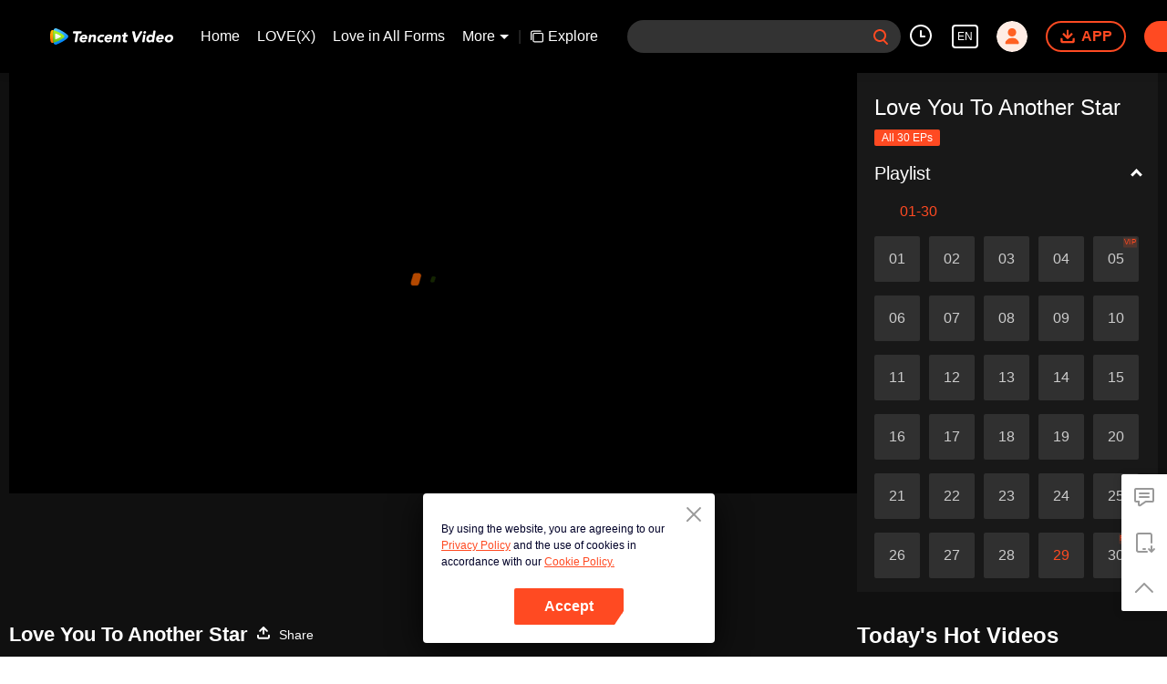

--- FILE ---
content_type: text/plain
request_url: https://svibeacon.onezapp.com/analytics/v2_upload?appkey=0DOU0M38AT4C4UVD
body_size: 98
content:
{"result": 200, "srcGatewayIp": "18.216.229.190", "serverTime": "1769424691376", "msg": "success"}

--- FILE ---
content_type: text/plain
request_url: https://otheve.beacon.qq.com/analytics/v2_upload?appkey=0WEB08V45S4VMCK7
body_size: -43
content:
{"result": 200, "srcGatewayIp": "18.216.229.190", "serverTime": "1769424677093", "msg": "success"}

--- FILE ---
content_type: text/plain
request_url: https://svibeacon.onezapp.com/analytics/v2_upload?appkey=0DOU0M38AT4C4UVD
body_size: 98
content:
{"result": 200, "srcGatewayIp": "18.216.229.190", "serverTime": "1769424691638", "msg": "success"}

--- FILE ---
content_type: text/plain
request_url: https://otheve.beacon.qq.com/analytics/v2_upload?appkey=0WEB0QEJW44KW5A5
body_size: -43
content:
{"result": 200, "srcGatewayIp": "18.216.229.190", "serverTime": "1769424691067", "msg": "success"}

--- FILE ---
content_type: text/plain
request_url: https://svibeacon.onezapp.com/analytics/v2_upload?appkey=0WEB0NVZHO4NLDPH
body_size: 98
content:
{"result": 200, "srcGatewayIp": "18.216.229.190", "serverTime": "1769424681999", "msg": "success"}

--- FILE ---
content_type: application/javascript
request_url: https://static.wetvinfo.com/wetv/_next/static/chunks/5405cb0d1bfdf811f29957ab733651c87a216588.wetv_prod_4710.js
body_size: 13749
content:
(window.webpackJsonp_N_E=window.webpackJsonp_N_E||[]).push([[3],{"1OyB":function(A,e,a){"use strict";function t(A,e){if(!(A instanceof e))throw new TypeError("Cannot call a class as a function")}a.d(e,"a",(function(){return t}))},"4x9e":function(A,e,a){"use strict";var t,o,n,i,r,c,p,s,k,l,d,u,y,b,_,U,h,f,m;a.d(e,"c",(function(){return t})),a.d(e,"i",(function(){return o})),a.d(e,"h",(function(){return n})),a.d(e,"j",(function(){return i})),a.d(e,"m",(function(){return r})),a.d(e,"a",(function(){return c})),a.d(e,"n",(function(){return p})),a.d(e,"o",(function(){return s})),a.d(e,"r",(function(){return k})),a.d(e,"f",(function(){return l})),a.d(e,"g",(function(){return d})),a.d(e,"d",(function(){return u})),a.d(e,"l",(function(){return b})),a.d(e,"k",(function(){return _})),a.d(e,"b",(function(){return U})),a.d(e,"e",(function(){return h})),a.d(e,"p",(function(){return f})),a.d(e,"q",(function(){return m})),function(A){A[A.JS_ERR=1]="JS_ERR",A[A.SERVICE_ERR=2]="SERVICE_ERR",A[A.NETWORK_ERR=3]="NETWORK_ERR",A[A.UNKNOWN_ERR=1e3]="UNKNOWN_ERR"}(t||(t={})),function(A){A[A.LEFT_DOWN=0]="LEFT_DOWN",A[A.RIGHT_DOWN=1]="RIGHT_DOWN",A[A.RIGHT_UP=2]="RIGHT_UP",A[A.LEFT_UP=3]="LEFT_UP"}(o||(o={})),function(A){A.INVALID="INVALID",A.ALBUM="ITEM_TYPE_ALBUM",A.ALBUM_VIDEO="ITEM_TYPE_ALBUM_VIDEO",A.LIVE="ITEM_TYPE_LIVE",A.VIDEO="ITEM_TYPE_VIDEO",A.URL="ITEM_TYPE_URL",A.ROLL="ITEM_TYPE_ROLL_ITEM"}(n||(n={})),function(A){A[A.INVALID=0]="INVALID",A.CAROUSEL="MODULE_TYPE_CAROUSEL",A.TILING_PAGE="MODULE_TYPE_TILING_PAGE",A.NEW_TILING_PAGE="MODULE_TYPE_NEW_TILING_PAGE",A.TILING_SWIPE="MODULE_TYPE_TILING_SWIPE",A.TILING_TITLE="MODULE_TYPE_MODULE_NAME",A.TILING_ITEMS="MODULE_TYPE_MODULE_ITEMS",A.HISTORY_LIST="MODULE_TYPE_HISTORY",A.RANK_LIST="MODULE_TYPE_RANK",A.CMS_LIST="MODULE_TYPE_CMS_TILING_PAGE",A.ALBUM_LIST="ALBUM_LIST",A.MODULE_TYPE_Button_ACTION_LIST="MODULE_TYPE_Button_Action_List",A.MODULE_TYPE_ROLL_TAG="MODULE_TYPE_ROLL_TAG",A.MODULE_TYPE_ROLL_ITEMS="MODULE_TYPE_ROLL_ITEMS",A.MODULE_TYPE_BIG_IP_CAROUSEL="MODULE_TYPE_BIG_IP_CAROUSEL",A.MODULE_TYPE_BANNER="MODULE_TYPE_BANNER",A.MODULE_TYPE_SLIDE_PAGE="MODULE_TYPE_SLIDE_PAGE",A.MODULE_TYPE_TILING_MORE="MODULE_TYPE_TILING_MORE"}(i||(i={})),function(A){A[A.INVALID=0]="INVALID",A.MODULE_LIST="PAGE_TYPE_MODULE_LIST",A.ALBUM_FILTER="PAGE_TYPE_ALBUM_FILTER",A.M_MODULE_LIST="M_MODULE_LIST"}(r||(r={})),function(A){A[A.needAudit=0]="needAudit",A[A.upgraded=4]="upgraded",A[A.offline=8]="offline",A[A.removed=100]="removed"}(c||(c={})),function(A){A[A.VOD_PAY=4]="VOD_PAY",A[A.MONTH_PAY=5]="MONTH_PAY",A[A.VIP_FREE=6]="VIP_FREE",A[A.SINGLE_PAY=7]="SINGLE_PAY",A[A.FREE=8]="FREE",A[A.SINGLE_PAY_PLUS=9]="SINGLE_PAY_PLUS",A[A.VOD_AHEAD=12]="VOD_AHEAD",A[A.DEFAULT=0]="DEFAULT"}(p||(p={})),function(A){A.VOD="VOD",A.VOD_VIP_EXMT="VOD_VIP_EXMT",A.VIP_ONLY="VIP_ONLY",A.SINGLE_PAY="SINGLE_PAY",A.FREE_FOR_ALL="FREE_FOR_ALL",A.SINGLE_PAY_PLUS="SINGLE_PAY_PLUS",A.VOD_AHEAD="VOD_AHEAD",A.UNKNOWN="UNKNOWN"}(s||(s={})),function(A){A[A.UNKNOWN=0]="UNKNOWN",A[A.LONG=1]="LONG",A[A.SHORT=2]="SHORT",A[A.LIVE=3]="LIVE"}(k||(k={})),function(A){A[A.UPDATE=1]="UPDATE",A[A.ADD=2]="ADD",A[A.DELETE=3]="DELETE"}(l||(l={})),function(A){A[A.VID=0]="VID",A[A.CID=1]="CID",A[A.PID=2]="PID"}(d||(d={})),function(A){A.unknown="0",A.male="1",A.female="2"}(u||(u={})),function(A){A.director="director",A.actor="actor"}(y||(y={})),function(A){A[A.UNKNOW_STREAM=0]="UNKNOW_STREAM",A[A.BEFORE_STREAM=1]="BEFORE_STREAM",A[A.STREAMING=2]="STREAMING",A[A.AFTER_STREAM=3]="AFTER_STREAM"}(b||(b={})),function(A){A[A.ATTENT=1]="ATTENT",A[A.NO_ATTENT=0]="NO_ATTENT"}(_||(_={})),function(A){A[A.ERROR_404=404]="ERROR_404",A[A.ERROR_500=500]="ERROR_500"}(U||(U={})),function(A){A[A.UNKNOWN=0]="UNKNOWN",A[A.PLAY_AGE=1]="PLAY_AGE",A[A.DEVICE_INFO=2]="DEVICE_INFO",A[A.LOCATION=3]="LOCATION"}(h||(h={})),function(A){A.DEFAULT="UI_FUNCTION_LABEL_TYPE_DEFAULT",A.PAY="UI_FUNCTION_LABEL_TYPE_PAY",A.RANK="UI_FUNCTION_LABEL_TYPE_HOT_RANK",A.POI="UI_FUNCTION_LABEL_TYPE_POI"}(f||(f={})),function(A){A.HORIZONTAL="UI_IP_ROLL_PICTURE_TYPE_HORIZONTAL",A.VERTICAL="UI_IP_ROLL_PICTURE_TYPE_VERTICAL",A.SQUARE="UI_IP_ROLL_PICTURE_TYPE_SQUARE"}(m||(m={}))},InG7:function(A,e,a){"use strict";a.d(e,"b",(function(){return t})),a.d(e,"a",(function(){return o}));var t=!1,o=!0},JPK7:function(A,e,a){"use strict";a.d(e,"a",(function(){return b}));var t,o=a("Orfn"),n=a("1OyB"),i=a("vuIU"),r=a("rePB"),c=function(){function A(e){Object(n.a)(this,A),Object(r.a)(this,"mode",void 0),Object(r.a)(this,"realAppName","WeTV"),Object(r.a)(this,"appName","WeTV"),Object(r.a)(this,"appId",""),this.appId=e.AppID}return Object(i.a)(A,[{key:"replaceIflixText",value:function(A){return this.isIflix&&(null===A||void 0===A?void 0:A.replace(/WeTV/gi,"iflix"))||A}},{key:"replaceAppName",value:function(A){var e=arguments.length>1&&void 0!==arguments[1]&&arguments[1],a=arguments.length>2&&void 0!==arguments[2]&&arguments[2];if(this.isReplaceAppName){var t=this.appName;return e&&(t=t.replace(" ","")),a&&(t="".concat(t," ")),A?A.replace(/WeTV/gi,t):A}return A}},{key:"setMode",value:function(A){Object.defineProperty(this,"mode",{value:A||void 0,configurable:!1,enumerable:!0})}},{key:"isTWA",get:function(){return"twa"===this.mode}},{key:"appLogo",get:function(){return this.isReplaceAppName?"//puui.wetvinfo.com/vupload/0/1575276031887_z4s5n7n0t6i.png/0":"//puui.wetvinfo.com/vupload/0/20190724_1563957789933_obrylr7ber.png/0"}},{key:"isIflix",get:function(){return"iflix"===this.appId}},{key:"isReplaceAppName",get:function(){return this.appName!==this.realAppName}},{key:"isShowPosterLeftImgTag",get:function(){return!this.isReplaceAppName}}]),A}(),p=a("zWt/"),s=a("yLiY"),k=a.n(s),l=a("InG7"),d=a("uFL3"),u=(k()().publicRuntimeConfig||{}).AppID,y=void 0===u?d.d.wetv:u;function b(A){var e=arguments.length>1&&void 0!==arguments[1]?arguments[1]:[],a=arguments.length>2?arguments[2]:void 0,n=/({{\w+}})/gi,i=o.a.langText||{};return l.b&&(i=a||i),t||(t=Object(p.a)(new c({AppID:y}))),t(i,"string"===typeof A?{key:A}:A).replace(n,(function(){return e.shift()||""}))}},Orfn:function(A,e,a){"use strict";var t=a("InG7"),o=a("uFL3"),n={eName:"",code:"",playerLang:"",langName:"",langId:0,areaCode:0,areaFrom:"ip",ipNumber:"",ipString:"",defaultLangId:0,userLocation:{}},i={},r={},c=[],p={},s={};e.a={get langInfo(){var A,e,a;return t.b?n:(null===(A=window.__NEXT_DATA__)||void 0===A||null===(e=A.props)||void 0===e||null===(a=e.pageProps)||void 0===a?void 0:a.langInfo)||{}},set langInfo(A){t.b?n=A:window.__NEXT_DATA__.props.pageProps.langInfo=A},get langText(){return t.b?r:window.__NEXT_DATA__.props.pageProps.langText},set langText(A){t.b?r=A:window.__NEXT_DATA__.props.pageProps.langText=A},get buildId(){return t.b?"":window.__NEXT_DATA__.buildId},get langConfig(){return t.b?c:window.__NEXT_DATA__.props.pageProps.langConfig},set langConfig(A){t.b?c=A:window.__NEXT_DATA__.props.pageProps.langConfig=A},get pageInfo(){return t.b?i:window.pageInfo||{}},set pageInfo(A){t.b?i=A:window.pageInfo=A},get pageData(){return t.b?p:window.pageData||{}},set pageData(A){t.b?p=A:window.pageData=A},get boss(){return window.boss||null},get isRTL(){var A,e,a;return t.b?n.langId===o.v.ar:(null===(A=window.__NEXT_DATA__.props)||void 0===A||null===(e=A.pageProps)||void 0===e||null===(a=e.langInfo)||void 0===a?void 0:a.langId)===o.v.ar||!1},get isUs(){return this.langInfo.areaCode===o.e.us},get abTest(){return s},set abTest(A){s[A.name]=A.value}}},Qetd:function(A,e,a){"use strict";var t=Object.assign.bind(Object);A.exports=t,A.exports.default=A.exports},rePB:function(A,e,a){"use strict";function t(A,e,a){return e in A?Object.defineProperty(A,e,{value:a,enumerable:!0,configurable:!0,writable:!0}):A[e]=a,A}a.d(e,"a",(function(){return t}))},uFL3:function(A,e,a){"use strict";a.d(e,"d",(function(){return U})),a.d(e,"a",(function(){return y})),a.d(e,"D",(function(){return g})),a.d(e,"n",(function(){return T})),a.d(e,"h",(function(){return v})),a.d(e,"m",(function(){return w})),a.d(e,"o",(function(){return E})),a.d(e,"H",(function(){return P})),a.d(e,"y",(function(){return I})),a.d(e,"v",(function(){return L})),a.d(e,"e",(function(){return O})),a.d(e,"r",(function(){return N})),a.d(e,"t",(function(){return R})),a.d(e,"p",(function(){return V})),a.d(e,"k",(function(){return D})),a.d(e,"z",(function(){return C})),a.d(e,"G",(function(){return S})),a.d(e,"J",(function(){return M})),a.d(e,"b",(function(){return x})),a.d(e,"c",(function(){return W})),a.d(e,"w",(function(){return F})),a.d(e,"i",(function(){return Y})),a.d(e,"f",(function(){return h})),a.d(e,"q",(function(){return f})),a.d(e,"F",(function(){return B})),a.d(e,"E",(function(){return H})),a.d(e,"g",(function(){return G})),a.d(e,"j",(function(){return Q})),a.d(e,"K",(function(){return j})),a.d(e,"u",(function(){return q})),a.d(e,"I",(function(){return K})),a.d(e,"l",(function(){return z})),a.d(e,"C",(function(){return J})),a.d(e,"x",(function(){return X})),a.d(e,"s",(function(){return Z})),a.d(e,"A",(function(){return $})),a.d(e,"B",(function(){return AA})),a.d(e,"L",(function(){return eA})),a.d(e,"M",(function(){return aA}));var t,o,n,i,r,c,p,s,k,l,d,u,y,b=a("rePB"),_=a("4x9e"),U={wetv:"wetv",iflix:"iflix"};!function(A){A[A.iflix=1200016]="iflix",A[A.wetv=1200004]="wetv"}(y||(y={}));var h,f,m,g=(t={},Object(b.a)(t,U.wetv,{v:4830201,m:4830701}),Object(b.a)(t,U.iflix,{v:330201,m:330701}),t),T=(o={},Object(b.a)(o,U.wetv,"wetv.vip"),Object(b.a)(o,U.iflix,"www.iflix.com"),o),v={index:"home",mIndex:"1001"},w={pc:"pc",mobile:"mobile"},E={sizeChanged:"size_changed",newSizeChanged:"new_size_changed",pageChanged:"page_changed",historyUpdated:"history_updated",search:"search",routeChanged:"routeChangeComplete",routeChangeStart:"routeChangeStart",routeChangeError:"routeChangeError",playerInited:"player_inited",playerReady:"player_ready",playerDestroyed:"player_destroyed",playerAgeLimited:"player_age_limited",liveCommentReceived:"live_comment_received",liveStatusChanged:"live_status_changed",liveMultiCameraChanged:"live_multi-camera_changed",livePlayError:"live_play_error",login:"login",logout:"logout",avatarRefresh:"avatarRefresh",openVip:"openVip",openVideoPageVip:"openVideoPageVip",closeVipModal:"closeVipModal",onPaySuccess:"onPaySuccess",changeSeries:"changeSeries",playEpisode:"playEpisode",ageLimitPrompt:"ageLimitPrompt",switchRecommendList:"switchRecommendList",recommendPosterListMoreClick:"recommendPosterListMoreClick",kernelConfigSeted:"kernelConfigSeted"},P={local:{searchHistory:"search-history",watchHistory:"watch-history",liveMultiCameraTips:"live_player_multi-camere_tip",thirdSubtitle:"vn-subtitle-lang",loginWatchHistory:"login-watch-history",loginWatchHistoryCache:"login-watch-history-cache",loginWatchHistoryCacheTs:"login-watch-history-cache-ts",playRefPage:"play-ref-page",userAvatar:"user_avatar",userNick:"user_nick",playErrorInfo:"play_err_info"},session:{routeChangeStartTS:"route-change-start-ts",routeChangeRefPage:"route-change-ref-page"}},I={album:"album",external:"external",search:"search",channel:"channel",play:"play",live:"live",index:"index",user:"user",profile:"profile",studio:"studio",download:"download",share:"share",gameList:"gameList",error:"_error",short:"short",explorar:"explorar",studioCreate:"studio_create",hollywoodH5:"hollywoodH5"},L={ar:54},O={en:153564,id:153513,th:153548,tw:153514,us:153560,vn:153569,cn:153505,in:153512,hk:153575,br:153527,kr:153574,jp:153538,my:153576,ar:153573,lt:153557},N=(i={},Object(b.a)(i,U.wetv,(n={},Object(b.a)(n,O.en,"wetvapp"),Object(b.a)(n,O.us,"TencentVideo"),n)),Object(b.a)(i,U.iflix,Object(b.a)({},O.en,"iflix")),i),R=(r={},Object(b.a)(r,U.wetv,{appName:"main",aegisId:"16bp3tlz2W3E2k9xPZ"}),Object(b.a)(r,U.iflix,{appName:"main",aegisId:"XV2WvSgy2PV2blevqy"}),r),V=(s={},Object(b.a)(s,U.wetv,(c={},Object(b.a)(c,O.th,"https://www.facebook.com/wetvthailand/"),Object(b.a)(c,O.vn,"https://www.facebook.com/WeTVVN/?ref=br_rs"),Object(b.a)(c,O.tw,"https://www.facebook.com/WeTVTW/"),Object(b.a)(c,O.id,"https://www.facebook.com/wetvindonesia/"),Object(b.a)(c,O.en,"https://www.facebook.com/wetvenglish/"),c)),Object(b.a)(s,U.iflix,(p={},Object(b.a)(p,O.vn,"https://www.facebook.com/iflixVN/"),Object(b.a)(p,O.id,"https://www.facebook.com/iflixID/"),Object(b.a)(p,O.en,"https://www.facebook.com/iflix/"),p)),s),D={v:"https://puui.wetvinfo.com/vupload/0/common_pic_v.png/0",h:"https://puui.wetvinfo.com/vupload/0/common_pic_h.png/0"},C={xls:"xls",ls:"ls",ms:"ms",xs:"xs"},S={history:"history",uploads:"my_videos",review:"review",translate:"translate",profile:"profile",logout:"logout"},M={all:0,published:4,notApproved:8,transFailed:1003,underCheck:1005,draft:1e4,draftTrans:10001,transcoding:1001},x=(k={},Object(b.a)(k,U.wetv,"tenvideoi18n://wetv"),Object(b.a)(k,U.iflix,"iflix://iflix.com"),k),W=(l={},Object(b.a)(l,I.index,(function(){return"/hometab"})),Object(b.a)(l,I.play,(function(A){var e=A.cid,a=A.vid;return"/videodetail?vid=".concat(a,"&cid=").concat(e)})),Object(b.a)(l,I.short,(function(A){var e=A.cid,a=A.vid;return"/videodetail?cid=".concat(e,"&vid=").concat(a)})),Object(b.a)(l,I.live,(function(A){var e=A.pid;return"/live?pid=".concat(e)})),Object(b.a)(l,I.search,(function(A){var e=A.q,a=A.source;return"/searchpage?source=".concat(a,"&searchOnStartUp=1&keyWord=").concat(encodeURIComponent(e))})),Object(b.a)(l,I.profile,(function(){return"hometab/tabname=me"})),Object(b.a)(l,I.hollywoodH5,(function(A){var e=A.url;return"hollywoodH5?h5Url=".concat(encodeURIComponent(e))})),l),F={dev:"//teststatic.wetvinfo.com/libs/login/3.0.0/wetv.lib.js?v=20211123",production:"//static.wetvinfo.com/libs/login/3.0.0/wetv.lib.js?v=20211123"},Y={film:1,drama:2,anime:3,documentary:9,entertainment:10,music:22,culture:51,children:106};!function(A){A.EPISODE="EPISODE",A.LIVE="LIVE",A.MOVIE="MOVIE",A.SHORT="SHORT"}(h||(h={})),function(A){A.appId="324297444929954",A.content="o8m1ldno449apks1kqd58swusn29kk"}(f||(f={})),function(A){A[A.checking=0]="checking",A[A.up=4]="up",A[A.down=8]="down",A[A.delete=100]="delete"}(m||(m={}));var j,B="[data-uri]",H={pc:B,m:B},G="https://static.wetvinfo.com/static/webImg/banner-bg.jpeg",Q="en";!function(A){A[A.header=2053]="header",A[A.playSide=2027]="playSide",A[A.user=2026]="user",A[A.player=2008]="player",A[A.freeButton=2060]="freeButton"}(j||(j={}));var K,q="https://puui.wetvinfo.com/vupload/0/20190709_1562668877886_mv37iexf5oh.jpeg/0";!function(A){A.Keywords="keywords",A.Title="title",A.Description="description"}(K||(K={}));var J,z=(d={},Object(b.a)(d,K.Title,"{{AppId}} - Watch Thai, Indonesian, Taiwanese, Vietnamese, and Filipino Series Online"),Object(b.a)(d,K.Description,"Explore {{AppId}} to discover a wide range of Thai, Indonesian, Taiwanese, Vietnamese, and Filipino series. Stream your favorite entertainment videos now!"),Object(b.a)(d,K.Keywords,"{{AppId}}, Thai series, Indonesian series, Taiwanese series, Vietnamese series, Filipino series, streaming, online videos"),d);!function(A){A.NO_ERROR="0",A.AGE_LIMIT="70013080.20",A.NO_VIP1="70013083.-1",A.NO_VIP2="70013083.-2",A.NO_COPYRIGHT="70013080.0",A.PLATFORM_LIMIT="70013080.9"}(J||(J={}));var X={facebook:"Facebook",line:"Line",mail:"Email",apple:"Apple",wechat:"Wechat",google:"Google",true:"Trueid",myrepublic:"MyRepublic"},Z=(u={},Object(b.a)(u,_.d.male,"man"),Object(b.a)(u,_.d.female,"women"),u),$={NO_ACTION:0,LOGIN:1,PAY_DEFAULT:2,OPEN_VIP:3,JUMP_URL:4,PAY_ALBUM:5,PAY_SINGLE:6},AA={homeSwiper:1500,verticalPoster:200,horizonPoster:400,homeHistory:200,channelSwiper:900,filterResult:200,searchResult:300,recommend:200,albumCover:700,albumEpisode:300,profileAvatar:100,profileHistory:300,playPageEpisode:200,playPageHot:200,headerAvatar:100,headerHistory:200,actorAvatar:100,actorAvatarPoster:100},eA={playErr:"playErr",adsPlayEnd:"adsPlayEnd",adsPlayStart:"adsPlayStart",startPlay:"canPlay"},aA=["first_category","sort","main_genre_id,sub_genre_id","year","pay_status","area_id"]},vuIU:function(A,e,a){"use strict";function t(A,e){for(var a=0;a<e.length;a++){var t=e[a];t.enumerable=t.enumerable||!1,t.configurable=!0,"value"in t&&(t.writable=!0),Object.defineProperty(A,t.key,t)}}function o(A,e,a){return e&&t(A.prototype,e),a&&t(A,a),A}a.d(e,"a",(function(){return o}))},yLiY:function(A,e,a){"use strict";var t;e.__esModule=!0,e.setConfig=function(A){t=A},e.default=void 0;e.default=function(){return t}},z6Xx:function(A,e,a){"use strict";function t(A){return"11_".concat(A)}a.d(e,"a",(function(){return o}));var o={forFreeHd:{key:t(90001619),backUp:"for free HD video"},tenMinsTrial:{key:t(90001620),backUp:"10mins trial"},logInBenefit:{key:t(90001608),backUp:"Log in benefit"},loginEnjoyHd:{key:t(90001605),backUp:"Log in to enjoy free HD videos"},explorar:{key:t(90001472),backUp:"Explorar"},contentClip:{key:t(8858),backUp:"Content clip"},OverView:{key:t(8667),backUp:"OverView"},followers:{key:t(8649),backUp:"followers"},profit:{key:t(8754),backUp:"profit"},allProfit:{key:t(8755),backUp:"allProfit"},allProfitHover:{key:t(8747),backUp:"Revenue is comprehensively assessed by views, likes and other data."},following:{key:t(8648),backUp:"following"},follow:{key:t(8650),backUp:"follow"},videos:{key:t(8645),backUp:"videos"},likes:{key:t(8646),backUp:"likes"},views:{key:t(8647),backUp:"views"},surroundingVideo:{key:t(7803),backUp:"Related Videos"},hotPlayTitle:{key:t(7805),backUp:"Today's Hot List"},youMayLike:{key:t(7804),backUp:"You May Like"},readMore:{key:t(7802),backUp:"Read more"},fold:{key:t(7806),backUp:"Fold"},director:{key:t(7807),backUp:"Director:"},actor:{key:t(7808),backUp:"Actor:"},noWatched:{key:t(7809),backUp:"No play record"},watchTo:{key:t(7810),backUp:"Watched"},updateTo:{key:t(7811),backUp:"Update to"},episode:{key:t(7812),backUp:"EP"},videoNotFound:{key:t(7813),backUp:"Sorry: this video could not be found"},today:{key:t(7815),backUp:"Today"},yesterday:{key:t(7816),backUp:"Yesterday"},earlier:{key:t(7814),backUp:"Earlier"},filterShort:{key:t(7817),backUp:"Filter short Videos"},scanQR:{key:t(7819),backUp:"Scan QR code download WeTV app",replaceAppName:!0},watchWithVip:{key:t(7818),backUp:"Please watch this video with a VIP account on the WeTV APP",replaceAppName:!0},termofService:{key:t(7820),backUp:"Term of Service"},privacyPolicy:{key:t(7821),backUp:"Privacy Policy"},cookiePolicy:{key:t(7821),backUp:"Cookie Policy"},feedback:{key:t(7822),backUp:"Feedback"},report:{key:t(8339720),backUp:"Report"},faqs:{key:t(7823),backUp:"FAQs"},partnershipInquiries:{key:t(7824),backUp:"Partnership Inquiries"},browserUpdate:{key:t(7826),backUp:"Browser update required."},browserUpdateDesc:{key:t(7827),backUp:"Please upgrade to a modern browser for a better,safer,faster and more beautiful web experience."},submit:{key:t(7860),backUp:"Submit"},forgetPassword:{key:t(7861),backUp:"Forget Password"},dontHaveAccount:{key:t(7862),backUp:"Don\u2019t have an account?"},signUpNow:{key:t(7863),backUp:"Sign up now"},loginWithFacebook:{key:t(7864),backUp:"Log in with Facebook"},loginWithLine:{key:t(7865),backUp:"Log in with LINE"},resetPassword:{key:t(7866),backUp:"Reset Password"},setPassword:{key:t(7895),backUp:"Set Password"},or:{key:t(7896),backUp:"or"},sendVerificationCode:{key:t(7867),backUp:"Send verification code"},enterVerificationCode:{key:t(7868),backUp:"Enter verification code"},phoneNumber:{key:t(7869),backUp:"Phone Number"},signUp:{key:t(7870),backUp:"Sign Up"},password:{key:t(7871),backUp:"Password"},iAgreeTerms:{key:t(7872),backUp:"I agree to the relevant"},termsOfService:{key:t(7891),backUp:"terms of service"},privacyAgreement:{key:t(7892),backUp:"privacy agreement"},and:{key:t(7893),backUp:"and"},next:{key:t(7873),backUp:"Next"},finish:{key:t(7874),backUp:"Finish"},loginError:{key:t(7875),backUp:"login error!"},inputYourPhoneNumber:{key:t(7876),backUp:"Please input your phone number"},sendVerificationCodeFailed:{key:t(7877),backUp:"Send verification code Failed."},signupSuccess:{key:t(7878),backUp:"Signup Success."},signupFailed:{key:t(7879),backUp:"Signup Failed."},areaIDNotCorrect:{key:t(7880),backUp:"Area ID not Correct"},phoneNumberNotCorrect:{key:t(7881),backUp:"Phone Number not Correct"},smsCodeNotCorrect:{key:t(7882),backUp:"SMS Code not Correct"},passwordNotCorrect:{key:t(7883),backUp:"Password not Correct"},mustAccpetTheTerms:{key:t(7884),backUp:"You must accpet the terms of service and privacy agreement"},loginSuccess:{key:t(7885),backUp:"Login Success"},loginFailed:{key:t(7886),backUp:"Login Failed"},phoneNumberHasBeenRegisted:{key:t(7887),backUp:"Your phone number has been registed"},phoneNumberHasNotBeenRegisted:{key:t(7888),backUp:"Your phone number has not been registed"},mustResetPassword:{key:t(7889),backUp:"Your must reset your password"},logInAndLogOut:{key:t(7890),backUp:"Your has been loged in,Do you want Log out?"},phoneNumberCheckedError:{key:t(7894),backUp:"Phone Numer Checked error."},passwordChangedSuccessfully:{key:t(7897),backUp:"Password changed successfully"},verificationCodeVerificationFailed:{key:t(7898),backUp:"Verification code verification failed, please try again"},validPasswordHint:{key:t(7900),backUp:"A valid password is composed of letters, numbers, and common symbols."},logout:{key:t(7902),backUp:"Logout"},scanQRDownloadApp:{key:t(7908),backUp:"Scan QR code to download App Now !"},readAll:{key:t(7901),backUp:"Read All"},feedbackInFacebook:{key:t(7903),backUp:"Feedback in Facebook"},OK:{key:t(7904),backUp:"OK"},cancel:{key:t(7905),backUp:"Cancel"},toClearHistory:{key:t(7906),backUp:"Are you sure to clear your viewing history?"},clearAll:{key:t(7907),backUp:"Clear all"},share:{key:t(7832),backUp:"Share"},copyLink:{key:t(7833),backUp:"Copy the link"},copyCode:{key:t(7834),backUp:"Copy the code"},scanShare:{key:t(7835),backUp:"Scanning QR code for sharing"},payVipToWatch:{key:t(7927),backUp:"Become a vip, watch for free"},scanToPayVip:{key:t(7928),backUp:"Scan the QR code to become a vip"},vipRight:{key:t(7929),backUp:"Privileges"},vipFirstToWatch:{key:t(7930),backUp:"VIP watch contents in advance"},multiDeviceWatch:{key:t(7931),backUp:"Multi-device supported"},HD:{key:t(7932),backUp:"Ultra HD quality"},ifVip:{key:t(7933),backUp:"If you are the VIP, please"},ifScan:{key:t(7934),backUp:"If you have scanned the code, please"},refresh:{key:t(7935),backUp:"refresh"},login:{key:t(7936),backUp:"log in"},payButLoginError:{key:t(7937),backUp:"Please check that the currently logged-in account is the VIP account which was purchased via mobile phone. Please log out and log back in to enjoy the privileges of members."},payButNotLogin:{key:t(7938),backUp:"Please log in to your VIP mobile account to enjoy the membership privileges."},purchaseVip:{key:t(7939),backUp:"Purchase VIP"},description:{key:t(8339711),backUp:"Description"},dl_title1:{key:t(8016),backUp:"MORE CONTENT"},dl_sub1:{key:t(8017),backUp:"Drama,Films and Entertianment"},dl_title2:{key:t(8018),backUp:"ENJOY RIGHT AWAY"},dl_sub2:{key:t(8019),backUp:"Watch anytime,anywhere"},dl_title3:{key:t(8020),backUp:"FULL HD QUALITY"},dl_sub3:{key:t(8021),backUp:"High resolution just for you"},dl_scan:{key:t(8022),backUp:"Scan QR code Get more content"},dl_more:{key:t(8023),backUp:"Learn more"},dl_toEnjoy:{key:t(8024),backUp:"Enjoy a more convenient viewing experience"},full:{key:t(8025),backUp:"Full"},dl_app:{key:t(8026),backUp:"Download App",replaceAppName:!0},fy_list_title:{key:t(8063),backUp:"Thanks to the Contributors"},fy_list_Translators:{key:t(8064),backUp:"Translators"},fy_list_Reviewers:{key:t(8065),backUp:"Reviewers"},fy_list_tcount:{key:t(8066),backUp:"Contributed {{count}} translations"},fy_list_rcount:{key:t(8067),backUp:"Contributed {{count}} reviews"},fy_list_viewAll:{key:t(8068),backUp:"View ll"},fy_tip_t:{key:t(8069),backUp:"Thanks to the top 10 translators:"},fy_tip_r:{key:t(8070),backUp:"Thanks to the top 10 reviewers:"},fy_box_translations:{key:t(8071),backUp:"translations"},fy_box_reviews:{key:t(8072),backUp:"reviews"},user_review_task:{key:t(8073),backUp:"Review task"},user_video_list:{key:t(8173),backUp:"My videos"},user_my_translation:{key:t(8074),backUp:"My translation"},user_history:{key:t(8075),backUp:"History"},fy_qcbtn:{key:t(8076),backUp:"QC"},sch_ss:{key:t(8108),backUp:"Search"},sch_hist:{key:t(8109),backUp:"History"},sch_hott:{key:t(8110),backUp:"Hot"},sch_time:{key:t(8111),backUp:"Time"},sch_recommend:{key:t(8112),backUp:"Recommend"},sch_hlist:{key:t(8113),backUp:"Hot list"},sch_total:{key:t(8114),backUp:"Total"},sch_tv:{key:t(8115),backUp:"TV"},sch_film:{key:t(8116),backUp:"Film"},sch_comic:{key:t(8117),backUp:"Comic"},sch_next:{key:t(8119),backUp:"Next"},sch_previous:{key:t(8118),backUp:"Previous"},sch_nodata:{key:t(8120),backUp:"can't find the relavant video of {{expression}}"},sch_play:{key:t(7926),backUp:"Play"},sch_readmore:{key:t(7924),backUp:"More"},sch_collapse:{key:t(7806),backUp:"Collapse"},up_upload:{key:t(8130),backUp:"Video Upload"},up_dropRmd:{key:t(8131),backUp:"Drop the Video Here"},up_title:{key:t(8132),backUp:"Title"},up_title_tip:{key:t(8752),backUp:"The title content cannot be modified after the video is uploaded."},up_tags:{key:t(8133),backUp:"Tags"},up_intro:{key:t(8134),backUp:"Introduction"},up_intro_tip:{key:t(8753),backUp:"The introduction content cannot be modified after the video is uploaded."},up_save_draft:{key:t(8135),backUp:"Save Draft"},up_write_intro:{key:t(8136),backUp:"Write Brief Introduce"},up_error:{key:t(8138),backUp:"upload failed, retry? "},up_uploading:{key:t(8139),backUp:"uploading"},up_tooLong:{key:t(8140),backUp:"It is too long, upload failed"},up_atleastTwo:{key:t(8141),backUp:"write at Least one Tags"},up_myVideo:{key:t(8142),backUp:"My video"},up_data:{key:t(8143),backUp:"Data View"},up_playtimes:{key:t(8144),backUp:"Playtimes"},up_comment:{key:t(8145),backUp:"Comments"},up_like:{key:t(8146),backUp:"Like"},up_barrage:{key:t(8147),backUp:"Barrage"},up_status:{key:t(8148),backUp:"Status"},up_checking:{key:t(8149),backUp:"Checking"},up_pub:{key:t(8150),backUp:"Public"},up_reject:{key:t(8151),backUp:"Reject"},up_all:{key:t(8152),backUp:"All"},up_draft:{key:t(8153),backUp:"Draft"},up_failed:{key:t(8154),backUp:"Fail"},up_editprofile:{key:t(8155),backUp:"Edit Profile"},up_avatar:{key:t(8156),backUp:"Avatar"},up_name:{key:t(8157),backUp:"Name"},up_introself:{key:t(8158),backUp:"Introduce yourself"},up_birthday:{key:t(8159),backUp:"Birth Date"},up_gender:{key:t(8160),backUp:"Gender"},up_y:{key:t(8161),backUp:"Year"},up_m:{key:t(8162),backUp:"Month"},up_d:{key:t(8163),backUp:"Day"},up_female:{key:t(8165),backUp:"Female"},up_male:{key:t(8164),backUp:"Male"},up_private:{key:t(8166),backUp:"Private"},up_secret:{key:t(8167),backUp:"Secret"},up_upavater:{key:t(8168),backUp:"UPLOAD AVATAR"},up_completed:{key:t(8169),backUp:"Completed"},up_unsupport_pic:{key:t(8378),backUp:"unsupport picture format"},up_unsupport_video:{key:t(8379),backUp:"unsupport video format"},up_pic_gt2m:{key:t(8380),backUp:"pic size exceeds 2m"},up_word_gt:{key:t(8381),backUp:"Word limit exceeded"},up_gt_max:{key:t(8382),backUp:"The number of uploads today exceeds the upper limit"},up_one_tags:{key:t(8383),backUp:"Fill in at least one label"},up_submit:{key:t(8384),backUp:"Submit"},up_sub_failed:{key:t(8385),backUp:"Submission failed. Please try again"},up_sub_success:{key:t(8386),backUp:"Submitted successfully"},up_video_first:{key:t(8387),backUp:"Please upload a video first"},up_enter_title:{key:t(8388),backUp:"Please enter title"},up_enter_tag:{key:t(8389),backUp:"Please enter a tag"},up_video_success:{key:t(8390),backUp:"Video uploaded successfully"},up_video_failed:{key:t(8391),backUp:"Video upload failed"},up_no_videos:{key:t(8392),backUp:"No uploaded videos"},up_quit_warn:{key:t(8393),backUp:"Unsaved content may be lost. Do you want to quit?"},up_poster_success:{key:t(8394),backUp:"Poster uploaded successfully"},up_poster_failed:{key:t(8395),backUp:"Poster upload failed"},up_delete_now:{key:t(8396),backUp:"Delete now"},up_Video:{key:t(8397),backUp:"Video"},up_upload_date:{key:t(8398),backUp:"Upload date"},up_page:{key:t(8399),backUp:"Page"},up_total:{key:t(8400),backUp:"Total"},up_taghasbeen_selected:{key:t(8401),backUp:"This tag has been selected"},up_transcoding:{key:t(8402),backUp:"Transcoding"},up_trans_failed:{key:t(8403),backUp:"Transcoding Failed"},up_draft_trans:{key:t(8404),backUp:"Draft (Transcoding)"},up_under_check:{key:t(8405),backUp:"Under Review"},up_published:{key:t(8407),backUp:"Published"},up_not_approved:{key:t(8408),backUp:"Not approved"},up_poster:{key:t(8410),backUp:"Upload poster"},up_collection:{key:t(8411),backUp:"Collection"},up_al_delete:{key:t(8412),backUp:"deleted"},up_poster_first:{key:t(8413),backUp:"Upload poster first"},up_video_exceed:{key:t(8417),backUp:"Video size exceeds 15G"},bc_warn:{key:t(8294),backUp:"The webpage is temporarily not allowed to broadcast this program, please purchase via WeTV APP."},bc_qrcode:{key:t(8293),backUp:"Scan the QR code to download WeTV APP"},wetsite_desc:{key:t(8240),backUp:"Let's watch popular movies, TV series and anime from China, Thailand, Korea and Japan with translation and dubbing together! Enjoy watching the copyrighted content anywhere, anytime! Start watching it for free today!"},past_issue:{key:t(8300),backUp:"Last episode"},video_clips:{key:t(8301),backUp:"Blooper"},login_qrcode_refresh:{key:t(8312),backUp:"Refresh the QR code"},login_qrcode_title:{key:t(8313),backUp:"Or open WeTV app to scan this QR code to log in"},login_qrcode_scanned:{key:t(8314),backUp:"Scanned successfully. Please follow the instructions to complete the relevant operations."},login_qrcode_success:{key:t(8315),backUp:"Login successful"},login_qrcode_failed:{key:t(8316),backUp:"Login failed"},err_msg_normal:{key:t(8317),backUp:"Internet error. Please try again later."},more:{key:t(8360),backUp:"More"},channel_no_data:{key:t(8361),backUp:"No relevant results were found. Please select other criteria."},paid_modal_title:{key:t(8369),backUp:"Payment Confirmation"},paid_modal_desc:{key:t(8370),backUp:"Please do not close the window until payment is completed.After payment, please click button below according to the payment situation"},paid_modal_left_btn:{key:t(8371),backUp:"Unpaid.Try again"},paid_modal_right_btn:{key:t(8372),backUp:"I have completed the payment"},index_page:{key:t(8375),backUp:"Home"},pay_modal_expired:{key:t(8374),backUp:"VIP expired:"},pay_modal_valid:{key:t(8373),backUp:"Valid time until"},confirm_modal_title:{key:t(8367),backUp:"Account Confirmation"},confirm_modal_desc1:{key:t(8368),backUp:"You already have a VIP on the WeTV app. It is recommended to switch to this VIP account to enjoy member privileges."},confirm_modal_desc2:{key:t(8416),backUp:"App has opened VIP"},confirm_modal_desc3:{key:t(8415),backUp:"Keep {{name}} logging on"},confirm_modal_btn:{key:t(8414),backUp:"Switch to VIP"},chinese_series:{key:t(8420),backUp:"Chinese series"},Korean_series:{key:t(8421),backUp:"Korean series"},etc:{key:t(8422),backUp:"etc."},live:{key:t(8428),backUp:"Live"},reserve:{key:t(8429),backUp:"Reserve Now"},reserve_succ:{key:t(8430),backUp:"Reserved successfully"},reserved:{key:t(8431),backUp:"Appointment made"},reserve_cancelled:{key:t(8432),backUp:"Appointment cancelled"},reserve_guide:{key:t(8433),backUp:"Please scan the QR code to make an appointment in the app."},reserved_num:{key:t(8434),backUp:"appoinments have been made"},watching_now:{key:t(8435),backUp:"watching now"},show_time:{key:t(8436),backUp:"show time"},multi_camera_tip:{key:t(8453),backUp:"Click here to switch background setting"},redirect_to_app_live:{key:t(8463),backUp:"Go to the app to watch the live broadcast and enjoy the HD quality"},yes:{key:t(8423),backUp:"Yes"},no:{key:t(8424),backUp:"No"},go_back_home:{key:t(8554),backUp:"Go back home"},err_video_deleted:{key:t(8555),backUp:"Sorry, this video has been deleted. You will be redirected to the homepage soon."},err_param_invalid:{key:t(8556),backUp:"Sorry, an error has occured. You will be redirected to the homepage soon."},continue_to_watch:{key:t(8640),backUp:"Continue to watch"},drm_err_msg:{key:t(8681),backUp:"The current browser does not support playing encrypted videos. Chrome or Firefox is recommended to play. You can also scan the QR code and watch in the app."},live_login_alert:{key:t(8710),backUp:"This live broadcast isn\u2019t for free. Please log in to your account and check your permissions."},live_pay_alert:{key:t(8711),backUp:"This live broadcast hasn\u2019t been purchased. Please scan the code and purchase in APP."},live_vip_alert:{key:t(8712),backUp:"You are not a VIP yet. Please scan the code and purchase VIP in APP."},vip_day_card_activity_title:{key:t(90001622),b:"New users get a free VlP day card upon download and registration."},openApp:{key:t(7915),b:"OPEN APP"},bannerText:{key:t(7916),b:"Open WeTV to find more exciting",replaceAppName:!0},toWetv:{key:t(7921),b:"Get WeTV App to watch a full episode",replaceAppName:!0},playlist:{key:t(7922),b:"Playlist"},you_may_like:{key:t(7923),b:"You May Like"},More:{key:t(7924),b:"More"},brief:{key:t(7925),b:"Brief Introduction"},plays:{key:t(7926),b:"Plays"},play:{key:t(8339719),backUp:"Play"},episodes:{key:t(7922),backUp:"Episode"},clips:{key:t(8102),backUp:"Exclusive Cilps"},notSupportLang:{key:t(7959),b:"This language is not supported by this cover"},openWeTV:{key:t(8015),b:"open WeTV",replaceAppName:!0},toAppWatchVip:{key:t(8014),b:"open WeTV App to watch the VIP video",replaceAppName:!0},ensureLogout:{key:t(8077),b:"logout ?"},isVip:{key:t(8079),b:"Already a VIP?"},payVipToFull:{key:t(8078),b:"Pay VIP to watch the video"},payVip:{key:t(8081),b:"Pay VIP"},clipsList:{key:t(8102),b:"Exclusive Clips"},webSiteDesc:{key:t(8240),b:"Visit WeTV to find more videos"},cookieManager:{key:t(8629),b:"Manager the cookie policy"},cookieDesc:{key:t(8630),b:"We use cookies to enhance your user experience and to serve you better. These include cookies that are necessary for our website to function optimally and to personalise your experience.\xa0You may accept or reject the cookies listed below using the check box provided. For more information on our cookie policy, please click here."},neccCookie:{key:t(8631),b:"Necessary Cookies"},neccCookieDesc:{key:t(8632),b:"These cookies are necessary to provide you with the WeTV service and to enable the server to recognize the area information, language information, save a player channel number, and to identify log-in status. "},funcionalCookie:{key:t(8633),b:"Functional Cookies."},functionalCookieDesc:{key:t(8634),b:" These cookies save your communication and language code and enable the server to recognize your language information."},analyticCookie:{key:t(8635),b:"Performance and Analytics Cookies."},analyticCookieDesc:{key:t(8636),b:"These cookies analyse how the WeTV service is accessed, used, or is performing in order to provide you with a better user experience and to maintain, operate and continually improve the service. \tThese cookies allow us to better understand visitors to the WeTV service so that we can improve how we present our content, collect information about WeTV users, e.g. where \tthey are located and \twhat browsers they are using, improve the service by measuring any errors that occur, and conduct research and diagnostics to improve product offerings and functions.\n"},recommendedUse:{key:t(8660),b:"Recommend"},openWetvRightly:{key:t(8661),b:"Open in WeTV"},stayAtBrowser:{key:t(8662),b:"Stay in browser"},goWetvForMore:{key:t(8663),b:"Go to WeTV for more"},fullWetvEpisode:{key:t(8664),b:"Watch full episodes on WeTV"},downLoadWatchFull:{key:t(8665),b:"Download WeTV for full series"},author:{key:t(8668),b:"Author"},authorVideoList:{key:t(8669),b:"Author's other videos"},authorEmptyList:{key:t(8671),b:"The author has no other content, so stay tuned."},underCheck:{key:t(8670),b:"The content is under review, please check back later"},dropUpload:{key:t(8673),b:""},videoInformation:{key:t(8674),b:""},titleLimit:{key:t(8675),b:""},titlePrefer:{key:t(8676),b:""},suitableOne:{key:t(8677),b:""},tagsPrefer:{key:t(8678),b:""},descLimit:{key:t(8679),b:""},descPrefer:{key:t(8680),b:""},changeVideo:{key:t(8700),b:""},profile:{key:t(8705),b:"profile"},picLimit:{key:t(8706),b:"picture Limit"},loginAccount:{key:t(8707),b:"login Account"},editAvatar:{key:t(8708),b:"Edit Profile Avatar"},filteredWatchVideos:{key:t(8756),b:"Hide watched videos"},all:{key:t(8757),b:"All"},longVideos:{key:t(8758),b:"Videos"},shortClips:{key:t(8759),b:"Short Clips"},timeJustNow:{key:t(8773),b:""},timeOneMinuteAgo:{key:t(8774),b:""},timeNMinutesAgo:{key:t(8775),b:""},timeOneHourAgo:{key:t(8776),b:""},timeNHoursAgo:{key:t(8777),b:""},timeYesterday:{key:t(8778),b:""},timeNDaysAgo:{key:t(8779),b:""},createCentre:{key:t(8780),b:""},openAppTest:{key:t(156154),backUp:"OpenApp"},openWetvTest:{key:t(156155),backUp:"Open WeTV"},goToWetvTest:{key:t(156156),backUp:"Watch full content on WeTV."},goToVIPPage:{key:t(8339697),backUp:"Join VIP to enjoy the lastest episode"},lookAllTest:{key:t(156157),backUp:"Fullcontent"},lookEndTest:{key:t(156158),backUp:"End of trial"},lookAllVedioTest:{key:t(156159),backUp:"Watch full HD episode."},goToWetvTipTest:{key:t(156160),backUp:"Watch more free HD content on WeTV."},keepWindowLook:{key:t(156161),backUp:"Continue on browser"},openWithWeTV:{key:t(156174),backUp:"Open with WeTV"},wetv:{key:t(156175),backUp:"WeTV"},recommend:{key:t(156176),backUp:"Recommend"},viewMassiveContents:{key:t(156177),backUp:"View massive HD contents"},open:{key:t(156178),backUp:"Open"},videoNoCopyright:{key:t(9070),backUp:"Sorry, this video is temporarily unavailable in your area due to copyright restrictions."},openVip:{key:t(8339300),backUp:"Join VIP"},renewalVIP:{key:t(8339301),backUp:"Renewal VIP"},adFree:{key:t(8339302),backUp:"Ad-free"},fastDownload:{key:t(8339303),backUp:"Fast download"},twoPhone:{key:t(8339304),backUp:"VIP can watch with 2 devices at the same time"},adFreeTip:{key:t(8339305),backUp:"Enjoy undisturbed viewing experience"},fastDownloadTip:{key:t(8339306),backUp:"Download 30% faster"},twoPhoneTip:{key:t(8339307),backUp:"Share VIP with friends"},openVipTitle:{key:t(8339308),backUp:"VIP Benefits"},vipEndTime:{key:t(8339309),backUp:"Expiration date"},ageLimitToLogin:{key:t(8339286),backUp:"The content is age-restricted. For age verification, please log in first."},ageLimitToSetBirthday:{key:t(8339291),backUp:"To verify if you can watch age-restricted content, please enter your date of birth."},mAgeLimitToSetBirthday:{key:t(8339288),backUp:"The content is age-restricted, please open the WeTV App and visit \u300cProfile-Profile picture-Edit-Birthday\u300dto add your date of  birth."},ageLimitToModifyBirthday:{key:t(8339295),backUp:"This content is not suitable for you."},mAgeLimitToModifyBirthday:{key:t(8339289),backUp:"Your age does not meet the age restriction of this content. If you need to modify your date of birth, please go to the WeTV APP."},ageLimitToGrant:{key:t(8339712),backUp:"This content is age restricted. Are you over {{1}} years old?"},dateOfBirth:{key:t(8339292),backUp:"Date of birth"},confirm:{key:t(8339294),backUp:"confirm"},modifyBirthday:{key:t(8339296),backUp:"Modify the date of birth"},close:{key:t(8339297),backUp:"Close"},watchOnlineTitle:{key:t(8339351),backUp:"{{1}}_Watch online"},downloadExplanation1:{key:t(9071),backUp:"Download and watch offline"},downloadExplanation2:{key:t(9072),backUp:"Fast and smooth playback"},downloadExplanation3:{key:t(9073),backUp:"Watch under the  dark mode"},downloadExplanation4:{key:t(90001524),backUp:"If fails, {{1}} please to try again"},clickHere:{key:t(90001525),backUp:"click here"},watchMore:{key:t(90001523),backUp:"watch more contents"},episodeAll:{key:t(8339355),backUp:"All {{N}} EPs"},footerExplanation1:{key:t(8339758),backUp:"Search WeTV on the App store"},footerExplanation2:{key:t(8339759),backUp:"Cookie Policy"},footerExplanation3:{key:t(8339760),backUp:"Help & Feedbcak"},footerExplanation4:{key:t(8339761),backUp:"About Us"},footerExplanation5:{key:t(8339762),backUp:"Join Us"},footerExplanation6:{key:t(8339763),backUp:"Contact Us"},gender:{key:t(8160),backUp:"Gender"},birthday:{key:t(8159),backUp:"Birthday"},weight:{key:t(8338380),backUp:"Weight"},height:{key:t(8338378),backUp:"Height"},occupation:{key:t(8338381),backUp:"Occupation"},recommendedWorks:{key:t(156231),backUp:"Recommended Works"},man:{key:t(8164),backUp:"man"},women:{key:t(8165),backUp:"women"},adFreeButton:{key:t(8440007),backUp:"Join VIP to enjoy pre-roll AD free"},exChangeCDK:{key:t(8440009),backUp:"Exchange CDK"},ageLimitPromptDesc:{key:t(8440010),backUp:"Age rating reason"},constellation:{key:t(8440012),backUp:"constellation"},reset_password:{key:t(8440013),backUp:"Reset Password"},user_login:{key:t(8080),backUp:"Log in"},user_guest:{key:t(8442033),backUp:"Guest"},no_more_content:{key:t(8442188),backUp:"No more content"},linkCopied:{key:t(8442200),backUp:"Link copied"},shareInMobile:{key:t(8442201),backUp:"Scan to share in mobile"},sch_entertainment:{key:t(8688),backUp:"Entertainment"},sch_documentary:{key:t(9000150),backUp:"Documentary"},sch_variety_show:{key:t(8687),backUp:"Variety Show"},sch_mini_series:{key:t(9000152),backUp:"Mini Series"},sch_children:{key:t(9000151),backUp:"Children"}}}}]);

--- FILE ---
content_type: application/javascript; charset=utf-8
request_url: https://play.wetv.vip/getvinfo?charge=0&otype=json&defnpayver=0&spau=1&spaudio=1&spwm=1&sphls=1&host=wetv.vip&refer=wetv.vip&ehost=https%3A%2F%2Fwetv.vip%2Fen%2Fplay%2Fyroj5mv4v6wjhh9-Love%2520You%2520To%2520Another%2520Star%2Fu0041aesbhk-EP29%253A%2520Love%2520You%2520To%2520Another%2520Star&sphttps=1&encryptVer=9.2&cKey=NMJMp5DgZDi1P81Orq2-LnCjnt9oGcr0cPTQs4r8zEul_f4uOmcjTHhOR8Gt77I5PAJWxRZXzWrzCp7VHCeQghpn7L-B5s2BkbvjfzXFrHfRZeefnoGE_pmMjrgs-Yyd0F-Np8Vf9MNmFjOj-NmZhE-NjjawCzIHH6ORd8JBnDgsk_VKYDnwTGrhuLoxaemxuyx9-KN7KuuWUYWksGXkUJYnQqXKgvocvCDoQBrB3Ba0lGPW87uDrDf-qwrUrBySgZHFS_WPuoJgtCD0prgq7PQplnyQaESzm4S45Et5GPVFK8nSz4z05Mma37v6_IsdOZw3kLM185zkM5y9kdohlahO1oq7JecDPuC0JbgW1om4tUcSYW4ji6IIFi0UxEMnE-N3aKdHfbo70YMs9OYogpb4DqOavJq8twLOg9Ek1NgPjsDIAkqQ0vLzs3ystfNFJbzp9yfIdM4JQl05pD3IzUZE8v6B5Q1GHtC_HdirYYnpb6Thys25BNl-TTrQHCvxmhi8dwpNMCLdsfpnpxenAXgGvgM&clip=4&guid=d7a650d71e8ac1f9b148031ba9ee0042&flowid=ff6d70ed4ac99a29b10d3f1644326e8c&platform=4830201&sdtfrom=1002&appVer=2.8.40&unid=&auth_from=&auth_ext=&vid=u0041aesbhk&defn=&fhdswitch=0&dtype=3&spsrt=2&tm=1769424686&lang_code=1491988&logintoken=&qimei=&spcaptiontype=1&cmd=2&country_code=153560&cid=yroj5mv4v6wjhh9&drm=0&multidrm=0&callback=getinfo_callback_636984
body_size: -143
content:
getinfo_callback_636984({"dltype":3,"em":0,"exem":0,"fl":{"cnt":5,"fi":[{"sl":0,"id":323017,"name":"ld","lmt":0,"sb":0,"cname":"144P","br":0,"profile":4,"drm":0,"type":0,"video":21,"audio":1,"fs":4731059,"super":0,"hdr10enh":0,"sname":"ld","resolution":"144P","recommend":0,"vfps":0,"tvmsr_v2":0,"tvmsr_reason_code":4,"tvmsrlmt":0},{"sl":0,"id":323011,"name":"sd","lmt":0,"sb":0,"cname":"360P","br":0,"profile":4,"drm":0,"type":0,"video":21,"audio":1,"fs":9553184,"super":0,"hdr10enh":0,"sname":"sd","resolution":"360P","recommend":0,"vfps":0,"tvmsr_v2":0,"tvmsr_reason_code":4,"tvmsrlmt":0},{"sl":1,"id":323012,"name":"hd","lmt":0,"sb":0,"cname":"480P","br":62,"profile":4,"drm":0,"type":0,"video":21,"audio":1,"fs":22085317,"super":0,"hdr10enh":0,"sname":"hd","resolution":"480P","recommend":0,"vfps":0,"tvmsr_v2":1,"tvmsr_reason_code":0,"tvmsrlmt":0},{"sl":0,"id":323013,"name":"shd","lmt":0,"sb":0,"cname":"720P","br":0,"profile":4,"drm":0,"type":0,"video":21,"audio":1,"fs":37808365,"super":0,"hdr10enh":0,"sname":"shd","resolution":"720P","recommend":0,"vfps":0,"tvmsr_v2":1,"tvmsr_reason_code":0,"tvmsrlmt":1},{"sl":0,"id":323014,"name":"fhd","lmt":1,"sb":0,"cname":"1080P","br":0,"profile":4,"drm":0,"type":0,"video":21,"audio":1,"fs":76336295,"super":0,"hdr10enh":0,"sname":"fhd","resolution":"1080P","recommend":0,"vfps":0,"tvmsr_v2":0,"tvmsr_reason_code":4,"tvmsrlmt":0}],"strategyparam":{"maxbitrate":0,"bandwidthlevel":0}},"fp2p":1,"hs":0,"ls":0,"ip":"18.216.229.190","preview":344,"s":"o","sfl":{"cnt":10,"fi":[{"id":53103,"name":"English","url":"https://cffaws.wetvinfo.com/svp_50125/[base64]/gzc_1000117_0b53nqaamaaa6uajtbme5nq423gdazqaaa2a.f577103.vtt.m3u8?ver=4","keyid":"u0041aesbhk.53103","filename":"gzc_1000117_0b53nqaamaaa6uajtbme5nq423gdazqaaa2a.f577103.vtt","urlList":{"ui":[{"url":"https://cffaws.wetvinfo.com/svp_50125/[base64]/gzc_1000117_0b53nqaamaaa6uajtbme5nq423gdazqaaa2a.f577103.vtt.m3u8?ver=4"},{"url":"http://subtitle.wetvinfo.com/svp_50125/uG9EfVoUe5dKCq3ZiZ8zL_ewn3S6IWBIvPwCdHZ8TPMlE6g2F9E9cKPjtlR4Tz4XMS4B7syTJHnhhDM5fKkvJ-r0dM_eIWS5amgeBZ6hMYUTJPXcKemxNyG15c5gK9eebj-BjdrkYwYSwcqI2K-RdVtzt8i_33Ou/gzc_1000117_0b53nqaamaaa6uajtbme5nq423gdazqaaa2a.f577103.vtt.m3u8?ver=4"},{"url":"http://subtitle.tc.qq.com/svp_50125/uG9EfVoUe5dKCq3ZiZ8zL_ewn3S6IWBIvPwCdHZ8TPMlE6g2F9E9cKPjtlR4Tz4XMS4B7syTJHnhhDM5fKkvJ-r0dM_eIWS5amgeBZ6hMYUTJPXcKemxNyG15c5gK9eebj-BjdrkYwYSwcqI2K-RdVtzt8i_33Ou/gzc_1000117_0b53nqaamaaa6uajtbme5nq423gdazqaaa2a.f577103.vtt.m3u8?ver=4"}]},"lang":"EN","captionTopHPercent":86,"captionBottomHPercent":93,"selected":1,"langId":30,"fs":5257,"captionType":3,"subtitleScene":0},{"id":53106,"name":"Thai","url":"https://cffaws.wetvinfo.com/svp_50125/[base64]/gzc_1000117_0b53nqaamaaa6uajtbme5nq423gdazqaaa2a.f833106.vtt.m3u8?ver=4","keyid":"u0041aesbhk.53106","filename":"gzc_1000117_0b53nqaamaaa6uajtbme5nq423gdazqaaa2a.f833106.vtt","urlList":{"ui":[{"url":"https://cffaws.wetvinfo.com/svp_50125/[base64]/gzc_1000117_0b53nqaamaaa6uajtbme5nq423gdazqaaa2a.f833106.vtt.m3u8?ver=4"},{"url":"http://subtitle.wetvinfo.com/svp_50125/NbaTgYs188pJjpJV2sFUvYDNt_X-Qf6HN_DxKfpVU2bXni1D3OXKHkE2mDKWfQy-nItdgh4rgXMPMIXKVNl5LG3MwcHuVVHGZPbvPy-qZJtKrrNXQh6ZG4jVVdLhl-Q5klbEBYuJ9T9alrlo2ZBBsTEcmaRkJxb2/gzc_1000117_0b53nqaamaaa6uajtbme5nq423gdazqaaa2a.f833106.vtt.m3u8?ver=4"},{"url":"http://subtitle.tc.qq.com/svp_50125/NbaTgYs188pJjpJV2sFUvYDNt_X-Qf6HN_DxKfpVU2bXni1D3OXKHkE2mDKWfQy-nItdgh4rgXMPMIXKVNl5LG3MwcHuVVHGZPbvPy-qZJtKrrNXQh6ZG4jVVdLhl-Q5klbEBYuJ9T9alrlo2ZBBsTEcmaRkJxb2/gzc_1000117_0b53nqaamaaa6uajtbme5nq423gdazqaaa2a.f833106.vtt.m3u8?ver=4"}]},"lang":"TH","captionTopHPercent":86,"captionBottomHPercent":93,"langId":60,"fs":8062,"captionType":3,"subtitleScene":0},{"id":53107,"name":"Vietnamese","url":"https://cffaws.wetvinfo.com/svp_50125/[base64]/gzc_1000117_0b53nqaamaaa6uajtbme5nq423gdazqaaa2a.f261107.vtt.m3u8?ver=4","keyid":"u0041aesbhk.53107","filename":"gzc_1000117_0b53nqaamaaa6uajtbme5nq423gdazqaaa2a.f261107.vtt","urlList":{"ui":[{"url":"https://cffaws.wetvinfo.com/svp_50125/[base64]/gzc_1000117_0b53nqaamaaa6uajtbme5nq423gdazqaaa2a.f261107.vtt.m3u8?ver=4"},{"url":"http://subtitle.wetvinfo.com/svp_50125/ISWPprXqD6psXMw9_r-o3dotYkn2uWB5FY9x79welATtc_mNJGns-KdaezKlB6PWIKO7eZCs5oyj6WkKvZ90fUugzwGcImsAXMFGjU8cZZdwN_Mqi8tjEoj28EOU64wII_2RW2XbFlKft3RZfCc7sqWoE6FxxZi0/gzc_1000117_0b53nqaamaaa6uajtbme5nq423gdazqaaa2a.f261107.vtt.m3u8?ver=4"},{"url":"http://subtitle.tc.qq.com/svp_50125/ISWPprXqD6psXMw9_r-o3dotYkn2uWB5FY9x79welATtc_mNJGns-KdaezKlB6PWIKO7eZCs5oyj6WkKvZ90fUugzwGcImsAXMFGjU8cZZdwN_Mqi8tjEoj28EOU64wII_2RW2XbFlKft3RZfCc7sqWoE6FxxZi0/gzc_1000117_0b53nqaamaaa6uajtbme5nq423gdazqaaa2a.f261107.vtt.m3u8?ver=4"}]},"lang":"VI","captionTopHPercent":86,"captionBottomHPercent":93,"langId":70,"fs":6191,"captionType":3,"subtitleScene":0},{"id":53108,"name":"Indonesian","url":"https://cffaws.wetvinfo.com/svp_50125/[base64]/gzc_1000117_0b53nqaamaaa6uajtbme5nq423gdazqaaa2a.f929108.vtt.m3u8?ver=4","keyid":"u0041aesbhk.53108","filename":"gzc_1000117_0b53nqaamaaa6uajtbme5nq423gdazqaaa2a.f929108.vtt","urlList":{"ui":[{"url":"https://cffaws.wetvinfo.com/svp_50125/[base64]/gzc_1000117_0b53nqaamaaa6uajtbme5nq423gdazqaaa2a.f929108.vtt.m3u8?ver=4"},{"url":"http://subtitle.wetvinfo.com/svp_50125/vf2r23K1hkNPGDjmxz4X4Jci71dX_da-y0zl-7_mrogqYZ-tj_Pn_QLOQqrho1JXf8nq1fW8G1TlhC514MUAFr88BhzvvG3pW5zW7JYIfwNf9AAOYAz7oe6y7AJ0v67GlykMimL3Zd9wxw9DuIRT6TexXmwpM67R/gzc_1000117_0b53nqaamaaa6uajtbme5nq423gdazqaaa2a.f929108.vtt.m3u8?ver=4"},{"url":"http://subtitle.tc.qq.com/svp_50125/vf2r23K1hkNPGDjmxz4X4Jci71dX_da-y0zl-7_mrogqYZ-tj_Pn_QLOQqrho1JXf8nq1fW8G1TlhC514MUAFr88BhzvvG3pW5zW7JYIfwNf9AAOYAz7oe6y7AJ0v67GlykMimL3Zd9wxw9DuIRT6TexXmwpM67R/gzc_1000117_0b53nqaamaaa6uajtbme5nq423gdazqaaa2a.f929108.vtt.m3u8?ver=4"}]},"lang":"ID","captionTopHPercent":86,"captionBottomHPercent":93,"langId":80,"fs":5421,"captionType":3,"subtitleScene":0},{"id":53110,"name":"Malay","url":"https://cffaws.wetvinfo.com/svp_50125/[base64]/gzc_1000117_0b53nqaamaaa6uajtbme5nq423gdazqaaa2a.f478110.vtt.m3u8?ver=4","keyid":"u0041aesbhk.53110","filename":"gzc_1000117_0b53nqaamaaa6uajtbme5nq423gdazqaaa2a.f478110.vtt","urlList":{"ui":[{"url":"https://cffaws.wetvinfo.com/svp_50125/[base64]/gzc_1000117_0b53nqaamaaa6uajtbme5nq423gdazqaaa2a.f478110.vtt.m3u8?ver=4"},{"url":"http://subtitle.wetvinfo.com/svp_50125/WQWgNybXf8eeMKWBiVIDWMrPFJ5yf6DlMt2EbvFhoGMQrDgtBBvwDyU6wf5yc6r7zPEQJZ1EU5YcUeXJBnAE4f2g8lvJjZLFk3JQKsIr_2A8sG1R_R7FtykZ49ZFEsnTn89wdi2XO_Pko8Vz7IjwINsgmMRbeIVA/gzc_1000117_0b53nqaamaaa6uajtbme5nq423gdazqaaa2a.f478110.vtt.m3u8?ver=4"},{"url":"http://subtitle.tc.qq.com/svp_50125/WQWgNybXf8eeMKWBiVIDWMrPFJ5yf6DlMt2EbvFhoGMQrDgtBBvwDyU6wf5yc6r7zPEQJZ1EU5YcUeXJBnAE4f2g8lvJjZLFk3JQKsIr_2A8sG1R_R7FtykZ49ZFEsnTn89wdi2XO_Pko8Vz7IjwINsgmMRbeIVA/gzc_1000117_0b53nqaamaaa6uajtbme5nq423gdazqaaa2a.f478110.vtt.m3u8?ver=4"}]},"lang":"MS","captionTopHPercent":86,"captionBottomHPercent":93,"langId":100,"fs":5411,"captionType":3,"subtitleScene":0},{"id":53112,"name":"Arabic","url":"https://cffaws.wetvinfo.com/svp_50125/[base64]/gzc_1000117_0b53nqaamaaa6uajtbme5nq423gdazqaaa2a.f498112.vtt.m3u8?ver=4","keyid":"u0041aesbhk.53112","filename":"gzc_1000117_0b53nqaamaaa6uajtbme5nq423gdazqaaa2a.f498112.vtt","urlList":{"ui":[{"url":"https://cffaws.wetvinfo.com/svp_50125/[base64]/gzc_1000117_0b53nqaamaaa6uajtbme5nq423gdazqaaa2a.f498112.vtt.m3u8?ver=4"},{"url":"http://subtitle.wetvinfo.com/svp_50125/WO13LkUNnURJw9iORxkU6WVPVL__v7lB2XWgcfE8Ff--WoKP8Cyli6pB0LZ-OOov5yxeO4rTsK5fJeZSr09LSIUi_ZOedzXF4jFIl9GxHpAlhQfqwjq14ELlXjoaL57gbKnT5wMaTydgXS-29INv912LAIXenuMO/gzc_1000117_0b53nqaamaaa6uajtbme5nq423gdazqaaa2a.f498112.vtt.m3u8?ver=4"},{"url":"http://subtitle.tc.qq.com/svp_50125/WO13LkUNnURJw9iORxkU6WVPVL__v7lB2XWgcfE8Ff--WoKP8Cyli6pB0LZ-OOov5yxeO4rTsK5fJeZSr09LSIUi_ZOedzXF4jFIl9GxHpAlhQfqwjq14ELlXjoaL57gbKnT5wMaTydgXS-29INv912LAIXenuMO/gzc_1000117_0b53nqaamaaa6uajtbme5nq423gdazqaaa2a.f498112.vtt.m3u8?ver=4"}]},"lang":"AR","captionTopHPercent":86,"captionBottomHPercent":93,"langId":120,"fs":6434,"captionType":3,"subtitleScene":0},{"id":53713,"name":"Japanese","url":"https://cffaws.wetvinfo.com/svp_50125/[base64]/gzc_1000117_0b53nqaamaaa6uajtbme5nq423gdazqaaa2a.f53713000.vtt.m3u8?ver=4","keyid":"u0041aesbhk.53713","filename":"gzc_1000117_0b53nqaamaaa6uajtbme5nq423gdazqaaa2a.f53713000.vtt","urlList":{"ui":[{"url":"https://cffaws.wetvinfo.com/svp_50125/[base64]/gzc_1000117_0b53nqaamaaa6uajtbme5nq423gdazqaaa2a.f53713000.vtt.m3u8?ver=4"},{"url":"http://subtitle.wetvinfo.com/svp_50125/lDxdSSPvzM5UPCuSihyohtX8v414Nm9m8MQ2W4uidOzx2EUwtBhXpc1MzoiavbglxMjS6J7wkGPtFciofkw-ZNhaJmFXVyxTCCNqxp02iHme8oiNd6ZcBrC-Qh9O4ZEwW1WH6dCsUbT8tNV2t4XlGgxM7koikapp/gzc_1000117_0b53nqaamaaa6uajtbme5nq423gdazqaaa2a.f53713000.vtt.m3u8?ver=4"},{"url":"http://subtitle.tc.qq.com/svp_50125/lDxdSSPvzM5UPCuSihyohtX8v414Nm9m8MQ2W4uidOzx2EUwtBhXpc1MzoiavbglxMjS6J7wkGPtFciofkw-ZNhaJmFXVyxTCCNqxp02iHme8oiNd6ZcBrC-Qh9O4ZEwW1WH6dCsUbT8tNV2t4XlGgxM7koikapp/gzc_1000117_0b53nqaamaaa6uajtbme5nq423gdazqaaa2a.f53713000.vtt.m3u8?ver=4"}]},"lang":"JA","captionTopHPercent":86,"captionBottomHPercent":93,"langId":130,"fs":5909,"captionType":3,"subtitleScene":0},{"id":53714,"name":"Korean","url":"https://cffaws.wetvinfo.com/svp_50125/[base64]/gzc_1000117_0b53nqaamaaa6uajtbme5nq423gdazqaaa2a.f161714.vtt.m3u8?ver=4","keyid":"u0041aesbhk.53714","filename":"gzc_1000117_0b53nqaamaaa6uajtbme5nq423gdazqaaa2a.f161714.vtt","urlList":{"ui":[{"url":"https://cffaws.wetvinfo.com/svp_50125/[base64]/gzc_1000117_0b53nqaamaaa6uajtbme5nq423gdazqaaa2a.f161714.vtt.m3u8?ver=4"},{"url":"http://subtitle.wetvinfo.com/svp_50125/WoV_86m8gaEAtG9WnC9mQG8iXXLvjIdYAPpxuwTj6rf1JonHWalZVJdcWnQKMjpYwzcJO-TYxz9ZCFIuBV-KJnYKaUgGFGDgKgm5EGTNAUsV8Odpbp6OXE4DV6M481HrXwIT6E79EC4Izzn2vdkbkPGOqGgU0oL8/gzc_1000117_0b53nqaamaaa6uajtbme5nq423gdazqaaa2a.f161714.vtt.m3u8?ver=4"},{"url":"http://subtitle.tc.qq.com/svp_50125/WoV_86m8gaEAtG9WnC9mQG8iXXLvjIdYAPpxuwTj6rf1JonHWalZVJdcWnQKMjpYwzcJO-TYxz9ZCFIuBV-KJnYKaUgGFGDgKgm5EGTNAUsV8Odpbp6OXE4DV6M481HrXwIT6E79EC4Izzn2vdkbkPGOqGgU0oL8/gzc_1000117_0b53nqaamaaa6uajtbme5nq423gdazqaaa2a.f161714.vtt.m3u8?ver=4"}]},"lang":"KO","captionTopHPercent":86,"captionBottomHPercent":93,"langId":140,"fs":5759,"captionType":3,"subtitleScene":0},{"id":53115,"name":"Portuguese","url":"https://cffaws.wetvinfo.com/svp_50125/[base64]/gzc_1000117_0b53nqaamaaa6uajtbme5nq423gdazqaaa2a.f233115.vtt.m3u8?ver=4","keyid":"u0041aesbhk.53115","filename":"gzc_1000117_0b53nqaamaaa6uajtbme5nq423gdazqaaa2a.f233115.vtt","urlList":{"ui":[{"url":"https://cffaws.wetvinfo.com/svp_50125/[base64]/gzc_1000117_0b53nqaamaaa6uajtbme5nq423gdazqaaa2a.f233115.vtt.m3u8?ver=4"},{"url":"http://subtitle.wetvinfo.com/svp_50125/BGbuNp2weKkZTUVdEq9HSL4HuAJaQhewUJxB9hC8tx3yBOhs2iTF3UyNrBzeXI4iB7gxtSB-afxDIX71N22wF1x7pEAyJxzjebgxT151J2vDv8_BiWyELtRfDu05SGXC7mOekrZ2UR6MKigKTjyJ1Ue7unjutq1g/gzc_1000117_0b53nqaamaaa6uajtbme5nq423gdazqaaa2a.f233115.vtt.m3u8?ver=4"},{"url":"http://subtitle.tc.qq.com/svp_50125/BGbuNp2weKkZTUVdEq9HSL4HuAJaQhewUJxB9hC8tx3yBOhs2iTF3UyNrBzeXI4iB7gxtSB-afxDIX71N22wF1x7pEAyJxzjebgxT151J2vDv8_BiWyELtRfDu05SGXC7mOekrZ2UR6MKigKTjyJ1Ue7unjutq1g/gzc_1000117_0b53nqaamaaa6uajtbme5nq423gdazqaaa2a.f233115.vtt.m3u8?ver=4"}]},"lang":"PT","captionTopHPercent":86,"captionBottomHPercent":93,"langId":150,"fs":5533,"captionType":3,"subtitleScene":0},{"id":53116,"name":"Spanish","url":"https://cffaws.wetvinfo.com/svp_50125/[base64]/gzc_1000117_0b53nqaamaaa6uajtbme5nq423gdazqaaa2a.f497116.vtt.m3u8?ver=4","keyid":"u0041aesbhk.53116","filename":"gzc_1000117_0b53nqaamaaa6uajtbme5nq423gdazqaaa2a.f497116.vtt","urlList":{"ui":[{"url":"https://cffaws.wetvinfo.com/svp_50125/[base64]/gzc_1000117_0b53nqaamaaa6uajtbme5nq423gdazqaaa2a.f497116.vtt.m3u8?ver=4"},{"url":"http://subtitle.wetvinfo.com/svp_50125/mrLB2CptmwWF3wvIxfqfvUrHVKzANJmvBuGEQ0dPltCQ358U6bxXoAtSbmWkMnAHwILBEyainenLJHs9triPp2hy1G14ZcOpQ0l_o0yKIrdqzJ6DhNp32ePjtKIBEpKV0zjAHnIR-fJdp9cf6_nhlvTs9dFhluIC/gzc_1000117_0b53nqaamaaa6uajtbme5nq423gdazqaaa2a.f497116.vtt.m3u8?ver=4"},{"url":"http://subtitle.tc.qq.com/svp_50125/mrLB2CptmwWF3wvIxfqfvUrHVKzANJmvBuGEQ0dPltCQ358U6bxXoAtSbmWkMnAHwILBEyainenLJHs9triPp2hy1G14ZcOpQ0l_o0yKIrdqzJ6DhNp32ePjtKIBEpKV0zjAHnIR-fJdp9cf6_nhlvTs9dFhluIC/gzc_1000117_0b53nqaamaaa6uajtbme5nq423gdazqaaa2a.f497116.vtt.m3u8?ver=4"}]},"lang":"ES","captionTopHPercent":86,"captionBottomHPercent":93,"langId":160,"fs":5409,"captionType":3,"subtitleScene":0}],"url":"https://cffaws.wetvinfo.com/svp_50125/[base64]/gzc_1000117_0b53nqaamaaa6uajtbme5nq423gdazqaaa2a.f577103.vtt.m3u8?ver=4"},"tm":1769424688,"vl":{"cnt":1,"vi":[{"drm":0,"ch":0,"lnk":"u0041aesbhk","ct":21600,"keyid":"u0041aesbhk.323012","st":2,"pl":[{"cnt":3,"pd":[{"cd":5,"h":45,"w":80,"r":10,"c":10,"fmt":323012,"fn":"q1","url":"http://video-caps.wetvinfo.com/0/"},{"cd":5,"h":90,"w":160,"r":5,"c":5,"fmt":323012,"fn":"q2","url":"http://video-caps.wetvinfo.com/0/"},{"cd":5,"h":135,"w":240,"r":5,"c":5,"fmt":323012,"fn":"q3","url":"http://video-caps.wetvinfo.com/0/"}]}],"logo":0,"ul":{"ui":[{"url":"https://cffaws.wetvinfo.com/svp_50125/[base64]/","vt":2657,"hls":{"pname":"gzc_1000117_0b53nqaamaaa6uajtbme5nq423gdazqaaa2a.f323012.ts.m3u8","pt":"gzc_1000117_0b53nqaamaaa6uajtbme5nq423gdazqaaa2a.f323012.ts.m3u8?ver=4","et":344}},{"url":"https://apd-vlive.apdcdn.tc.qq.com/wetvdefaultts.tc.qq.com/uwMRJfz-r5jAYaQXGdGnDNa47wxmj-p1Os_O5t_4amE/B_3k--xdVBUHYl1q0K2jODe_UW16CkNxpPc5-Ye1k6MZ5tAbY4vAKZ6thPESWi4xQtr9BoVQMCGh-Qld60nUpVkF4cTAUM_U7plTRP4FGt6KlguCqK-IDIuUi5QVEITqkoQWhMlwWkFLEsqXwgdTXrXg/svp_50125/[base64]/","vt":2816,"hls":{"pname":"gzc_1000117_0b53nqaamaaa6uajtbme5nq423gdazqaaa2a.f323012.ts.m3u8","pt":"gzc_1000117_0b53nqaamaaa6uajtbme5nq423gdazqaaa2a.f323012.ts.m3u8?ver=4","et":344}}]},"wl":{"wi":[{"id":46,"x":25,"y":25,"w":145,"h":47,"a":100,"md5":"e2735c643c9d76ee04efbea555d2950b","url":"http://puui.qpic.cn/vupload/0/20190213_1550044111386_8kwy2pusxod.png/0","surl":"http://puui.qpic.cn/vupload/0/20190213_1550044111386_8kwy2pusxod.png/0","rw":486}]},"ai":{"name":"Chinese [Original Audio]","sname":"ZH-CN","track":"ZH-CN"},"freeul":0,"td":"344.00","type":0,"vid":"u0041aesbhk","videotype":1292,"fc":0,"fmd5":"91b93d30d87d34d63290a103fda31f87","fn":"gzc_1000117_0b53nqaamaaa6uajtbme5nq423gdazqaaa2a.f323012.ts","fps":"25.00","fs":22085317,"fst":5,"vr":0,"vst":2,"vh":486,"vw":864,"wh":1.7777778,"tie":0,"hevc":0,"iflag":0,"uptime":0,"fvideo":0,"cached":0,"fvpint":0,"swhdcp":0,"sshot":0,"mshot":0,"head":0,"tail":0,"headbegin":0,"tailend":0,"mst":0,"ti":"EP29: Love You To Another Star","etime":21600,"ht":"0;0","dsb":0,"br":62,"share":1,"encryption":"8265898"}]},"login":0})

--- FILE ---
content_type: text/plain
request_url: https://otheve.beacon.qq.com/analytics/v2_upload?appkey=0WEB08V45S4VMCK7
body_size: -43
content:
{"result": 200, "srcGatewayIp": "18.216.229.190", "serverTime": "1769424676838", "msg": "success"}

--- FILE ---
content_type: text/plain
request_url: https://otheve.beacon.qq.com/analytics/v2_upload?appkey=0WEB08V45S4VMCK7
body_size: -43
content:
{"result": 200, "srcGatewayIp": "18.216.229.190", "serverTime": "1769424676832", "msg": "success"}

--- FILE ---
content_type: text/plain
request_url: https://otheve.beacon.qq.com/analytics/v2_upload?appkey=0WEB0QEJW44KW5A5
body_size: -43
content:
{"result": 200, "srcGatewayIp": "18.216.229.190", "serverTime": "1769424691230", "msg": "success"}

--- FILE ---
content_type: text/plain
request_url: https://svibeacon.onezapp.com/analytics/v2_upload?appkey=0WEB0NVZHO4NLDPH
body_size: 98
content:
{"result": 200, "srcGatewayIp": "18.216.229.190", "serverTime": "1769424681878", "msg": "success"}

--- FILE ---
content_type: application/javascript; charset=utf-8
request_url: https://play.wetv.vip/getvinfo?charge=0&otype=json&defnpayver=0&spau=1&spaudio=1&spwm=1&sphls=1&host=wetv.vip&refer=wetv.vip&ehost=https%3A%2F%2Fwetv.vip%2Fen%2Fplay%2Fyroj5mv4v6wjhh9-Love%2520You%2520To%2520Another%2520Star%2Fu0041aesbhk-EP29%253A%2520Love%2520You%2520To%2520Another%2520Star&sphttps=1&encryptVer=9.2&cKey=Vv2w8-LfmGy1P81Orq2-LnCjnt9oGcr0cPTQs4rlzEul_f4uOmcjTHhOR8Gt77I5PAJWxRZXzWrzCp7VHCeQghpn7L-B5s2BkbvjfzXFrHfRZeefnoGE_pmMjrgs-Yyd0F-Np8Vf9MNmFjOj-NmZhE-NjjawCzIHH6ORd8JBnDgsk_VKYDnwTGrhuLoxaemxuyx9-KN7KuuWUYWksGXkUJYnQqXKgvocvCDoQBrB3Ba0lGPW87uDrDf-qwrUrBySgZHFS_WPuoJgtCD0prgq7PQplnyQaESzm4S45Et5GPVFK8nSz4z05Mma37v6_IsdOZw3kLM185zkM5y9kdohlahO1oq7JecDPuC0JbgW1om4tUcSYW4ji6IIFi0UxEMnE-N3aKdHfbo70YMs9OYogpb4DqPOu5u8tgadhoRygIwJ35PIAkqQ0vLzs3ystfNFJbzp9yfIdM4JQl05pD3IzUZE8v6B5Q1GHtC_HdirYYnpb6Thys25BNl-TTrQHCs2__7mrNQMvyu8RmaExYrOAW5vZEo&clip=4&guid=d7a650d71e8ac1f9b148031ba9ee0042&flowid=ff6d70ed4ac99a29b10d3f1644326e8c&platform=4830201&sdtfrom=1002&appVer=2.8.40&unid=&auth_from=&auth_ext=&vid=u0041aesbhk&defn=&fhdswitch=0&dtype=3&spsrt=2&tm=1769424695&lang_code=1491988&logintoken=&qimei=&spcaptiontype=1&cmd=2&country_code=153560&cid=yroj5mv4v6wjhh9&drm=0&multidrm=0&callback=getinfo_callback_301618
body_size: -143
content:
getinfo_callback_301618({"dltype":3,"em":0,"exem":0,"fl":{"cnt":5,"fi":[{"sl":0,"id":323017,"name":"ld","lmt":0,"sb":0,"cname":"144P","br":0,"profile":4,"drm":0,"type":0,"video":21,"audio":1,"fs":4731059,"super":0,"hdr10enh":0,"sname":"ld","resolution":"144P","recommend":0,"vfps":0,"tvmsr_v2":0,"tvmsr_reason_code":4,"tvmsrlmt":0},{"sl":0,"id":323011,"name":"sd","lmt":0,"sb":0,"cname":"360P","br":0,"profile":4,"drm":0,"type":0,"video":21,"audio":1,"fs":9553184,"super":0,"hdr10enh":0,"sname":"sd","resolution":"360P","recommend":0,"vfps":0,"tvmsr_v2":0,"tvmsr_reason_code":4,"tvmsrlmt":0},{"sl":1,"id":323012,"name":"hd","lmt":0,"sb":0,"cname":"480P","br":62,"profile":4,"drm":0,"type":0,"video":21,"audio":1,"fs":22085317,"super":0,"hdr10enh":0,"sname":"hd","resolution":"480P","recommend":0,"vfps":0,"tvmsr_v2":1,"tvmsr_reason_code":0,"tvmsrlmt":0},{"sl":0,"id":323013,"name":"shd","lmt":0,"sb":0,"cname":"720P","br":0,"profile":4,"drm":0,"type":0,"video":21,"audio":1,"fs":37808365,"super":0,"hdr10enh":0,"sname":"shd","resolution":"720P","recommend":0,"vfps":0,"tvmsr_v2":1,"tvmsr_reason_code":0,"tvmsrlmt":1},{"sl":0,"id":323014,"name":"fhd","lmt":1,"sb":0,"cname":"1080P","br":0,"profile":4,"drm":0,"type":0,"video":21,"audio":1,"fs":76336295,"super":0,"hdr10enh":0,"sname":"fhd","resolution":"1080P","recommend":0,"vfps":0,"tvmsr_v2":0,"tvmsr_reason_code":4,"tvmsrlmt":0}],"strategyparam":{"maxbitrate":0,"bandwidthlevel":0}},"fp2p":1,"hs":0,"ls":0,"ip":"18.216.229.190","preview":344,"s":"o","sfl":{"cnt":10,"fi":[{"id":53103,"name":"English","url":"https://cffaws.wetvinfo.com/svp_50125/[base64]/gzc_1000117_0b53nqaamaaa6uajtbme5nq423gdazqaaa2a.f577103.vtt.m3u8?ver=4","keyid":"u0041aesbhk.53103","filename":"gzc_1000117_0b53nqaamaaa6uajtbme5nq423gdazqaaa2a.f577103.vtt","urlList":{"ui":[{"url":"https://cffaws.wetvinfo.com/svp_50125/[base64]/gzc_1000117_0b53nqaamaaa6uajtbme5nq423gdazqaaa2a.f577103.vtt.m3u8?ver=4"},{"url":"http://subtitle.wetvinfo.com/svp_50125/1gEY_rGDC_rL-FWs2fXNphgXGkRaWtWCveiTAsDDu9Za624hcwwX5neiIlIltl0JLMzVDfWsHP0xat7YRBto_lPeyIMzYYq-nGqeQniVH_nPw7aHgo8fWf_n3KpZDFjZQGDzQorJpqV0zCLD0hHqFF4RLnRMoo88/gzc_1000117_0b53nqaamaaa6uajtbme5nq423gdazqaaa2a.f577103.vtt.m3u8?ver=4"},{"url":"http://subtitle.tc.qq.com/svp_50125/1gEY_rGDC_rL-FWs2fXNphgXGkRaWtWCveiTAsDDu9Za624hcwwX5neiIlIltl0JLMzVDfWsHP0xat7YRBto_lPeyIMzYYq-nGqeQniVH_nPw7aHgo8fWf_n3KpZDFjZQGDzQorJpqV0zCLD0hHqFF4RLnRMoo88/gzc_1000117_0b53nqaamaaa6uajtbme5nq423gdazqaaa2a.f577103.vtt.m3u8?ver=4"}]},"lang":"EN","captionTopHPercent":86,"captionBottomHPercent":93,"selected":1,"langId":30,"fs":5257,"captionType":3,"subtitleScene":0},{"id":53106,"name":"Thai","url":"https://cffaws.wetvinfo.com/svp_50125/[base64]/gzc_1000117_0b53nqaamaaa6uajtbme5nq423gdazqaaa2a.f833106.vtt.m3u8?ver=4","keyid":"u0041aesbhk.53106","filename":"gzc_1000117_0b53nqaamaaa6uajtbme5nq423gdazqaaa2a.f833106.vtt","urlList":{"ui":[{"url":"https://cffaws.wetvinfo.com/svp_50125/[base64]/gzc_1000117_0b53nqaamaaa6uajtbme5nq423gdazqaaa2a.f833106.vtt.m3u8?ver=4"},{"url":"http://subtitle.wetvinfo.com/svp_50125/gwj8jeiSrcFNmdE0zgDcgLLgjKrviM4kIs-Od26j7BR7Ra1fLs_w6xK4oQ7IEU7KuMZiztAyW7D_lWWnqfnu9i28jJGAzSbU56G7HjSb8mvq3jBvC7VYJb7pvQyAvb-mLml1GNWaOEoegtft4hH6j9FA5dGwEZsj/gzc_1000117_0b53nqaamaaa6uajtbme5nq423gdazqaaa2a.f833106.vtt.m3u8?ver=4"},{"url":"http://subtitle.tc.qq.com/svp_50125/gwj8jeiSrcFNmdE0zgDcgLLgjKrviM4kIs-Od26j7BR7Ra1fLs_w6xK4oQ7IEU7KuMZiztAyW7D_lWWnqfnu9i28jJGAzSbU56G7HjSb8mvq3jBvC7VYJb7pvQyAvb-mLml1GNWaOEoegtft4hH6j9FA5dGwEZsj/gzc_1000117_0b53nqaamaaa6uajtbme5nq423gdazqaaa2a.f833106.vtt.m3u8?ver=4"}]},"lang":"TH","captionTopHPercent":86,"captionBottomHPercent":93,"langId":60,"fs":8062,"captionType":3,"subtitleScene":0},{"id":53107,"name":"Vietnamese","url":"https://cffaws.wetvinfo.com/svp_50125/[base64]/gzc_1000117_0b53nqaamaaa6uajtbme5nq423gdazqaaa2a.f261107.vtt.m3u8?ver=4","keyid":"u0041aesbhk.53107","filename":"gzc_1000117_0b53nqaamaaa6uajtbme5nq423gdazqaaa2a.f261107.vtt","urlList":{"ui":[{"url":"https://cffaws.wetvinfo.com/svp_50125/[base64]/gzc_1000117_0b53nqaamaaa6uajtbme5nq423gdazqaaa2a.f261107.vtt.m3u8?ver=4"},{"url":"http://subtitle.wetvinfo.com/svp_50125/XEHZHr3pKPHvapNYVf8i1fflTPsflC3J7_-oFm6v0O7JfXGPzCRIsuZ_ZfiU0SMR2_JYQWWNUOMSxtGqKpoZAdI06dK3UUb1AFaLGXTKH-icD3OmgbH6JZwH53bAmiUKbuVY2WjVJpl0DcX7fD_RYLdh7hNViGPo/gzc_1000117_0b53nqaamaaa6uajtbme5nq423gdazqaaa2a.f261107.vtt.m3u8?ver=4"},{"url":"http://subtitle.tc.qq.com/svp_50125/XEHZHr3pKPHvapNYVf8i1fflTPsflC3J7_-oFm6v0O7JfXGPzCRIsuZ_ZfiU0SMR2_JYQWWNUOMSxtGqKpoZAdI06dK3UUb1AFaLGXTKH-icD3OmgbH6JZwH53bAmiUKbuVY2WjVJpl0DcX7fD_RYLdh7hNViGPo/gzc_1000117_0b53nqaamaaa6uajtbme5nq423gdazqaaa2a.f261107.vtt.m3u8?ver=4"}]},"lang":"VI","captionTopHPercent":86,"captionBottomHPercent":93,"langId":70,"fs":6191,"captionType":3,"subtitleScene":0},{"id":53108,"name":"Indonesian","url":"https://cffaws.wetvinfo.com/svp_50125/[base64]/gzc_1000117_0b53nqaamaaa6uajtbme5nq423gdazqaaa2a.f929108.vtt.m3u8?ver=4","keyid":"u0041aesbhk.53108","filename":"gzc_1000117_0b53nqaamaaa6uajtbme5nq423gdazqaaa2a.f929108.vtt","urlList":{"ui":[{"url":"https://cffaws.wetvinfo.com/svp_50125/[base64]/gzc_1000117_0b53nqaamaaa6uajtbme5nq423gdazqaaa2a.f929108.vtt.m3u8?ver=4"},{"url":"http://subtitle.wetvinfo.com/svp_50125/BguqwUe_-u9kIxe5Ilz8G0ssAUokPoV1pCo7lKmmwMsI-8rVv3ZNVoYF10OvvPZJrCdB6zvHKwBvyL9-IHXJqrsk9ClnDaKvCnxdq9_lMAXTIQlzJcMmfJX9d-uKN28PiBnPgytVPt3mmHTFn6rFUrWNPswC0ZZ2/gzc_1000117_0b53nqaamaaa6uajtbme5nq423gdazqaaa2a.f929108.vtt.m3u8?ver=4"},{"url":"http://subtitle.tc.qq.com/svp_50125/BguqwUe_-u9kIxe5Ilz8G0ssAUokPoV1pCo7lKmmwMsI-8rVv3ZNVoYF10OvvPZJrCdB6zvHKwBvyL9-IHXJqrsk9ClnDaKvCnxdq9_lMAXTIQlzJcMmfJX9d-uKN28PiBnPgytVPt3mmHTFn6rFUrWNPswC0ZZ2/gzc_1000117_0b53nqaamaaa6uajtbme5nq423gdazqaaa2a.f929108.vtt.m3u8?ver=4"}]},"lang":"ID","captionTopHPercent":86,"captionBottomHPercent":93,"langId":80,"fs":5421,"captionType":3,"subtitleScene":0},{"id":53110,"name":"Malay","url":"https://cffaws.wetvinfo.com/svp_50125/[base64]/gzc_1000117_0b53nqaamaaa6uajtbme5nq423gdazqaaa2a.f478110.vtt.m3u8?ver=4","keyid":"u0041aesbhk.53110","filename":"gzc_1000117_0b53nqaamaaa6uajtbme5nq423gdazqaaa2a.f478110.vtt","urlList":{"ui":[{"url":"https://cffaws.wetvinfo.com/svp_50125/[base64]/gzc_1000117_0b53nqaamaaa6uajtbme5nq423gdazqaaa2a.f478110.vtt.m3u8?ver=4"},{"url":"http://subtitle.wetvinfo.com/svp_50125/HjgUk7rhnO6YIaZW7fr_rB9C62XGEm145swZWIYzlEfC_cmtOkILvC-saSfB_zXdP9ZqccCtC2C6Q1_vW24z4iW9JoTP6_cLju0B_w4cfavBW3EXi4YHEGwnwa0ULbcKISK0lqlQtW81fdZ6QWu7__pmP7-p0nSO/gzc_1000117_0b53nqaamaaa6uajtbme5nq423gdazqaaa2a.f478110.vtt.m3u8?ver=4"},{"url":"http://subtitle.tc.qq.com/svp_50125/HjgUk7rhnO6YIaZW7fr_rB9C62XGEm145swZWIYzlEfC_cmtOkILvC-saSfB_zXdP9ZqccCtC2C6Q1_vW24z4iW9JoTP6_cLju0B_w4cfavBW3EXi4YHEGwnwa0ULbcKISK0lqlQtW81fdZ6QWu7__pmP7-p0nSO/gzc_1000117_0b53nqaamaaa6uajtbme5nq423gdazqaaa2a.f478110.vtt.m3u8?ver=4"}]},"lang":"MS","captionTopHPercent":86,"captionBottomHPercent":93,"langId":100,"fs":5411,"captionType":3,"subtitleScene":0},{"id":53112,"name":"Arabic","url":"https://cffaws.wetvinfo.com/svp_50125/[base64]/gzc_1000117_0b53nqaamaaa6uajtbme5nq423gdazqaaa2a.f498112.vtt.m3u8?ver=4","keyid":"u0041aesbhk.53112","filename":"gzc_1000117_0b53nqaamaaa6uajtbme5nq423gdazqaaa2a.f498112.vtt","urlList":{"ui":[{"url":"https://cffaws.wetvinfo.com/svp_50125/[base64]/gzc_1000117_0b53nqaamaaa6uajtbme5nq423gdazqaaa2a.f498112.vtt.m3u8?ver=4"},{"url":"http://subtitle.wetvinfo.com/svp_50125/VFdnVIfQRxPkXfGDn-r1Bey7cyW2teDJ-KlqR4vDeJyiIEI7ncWrwNcvm1GiX-0C6UkLpi_nnRMnPiXj1ON-FQ3IevEgWnvKga1ERmOg51LOFK-WG96BIFsovCD6yL6t1SwooADhfQ6CKBtHXSyu1u1mCf3lLC2g/gzc_1000117_0b53nqaamaaa6uajtbme5nq423gdazqaaa2a.f498112.vtt.m3u8?ver=4"},{"url":"http://subtitle.tc.qq.com/svp_50125/VFdnVIfQRxPkXfGDn-r1Bey7cyW2teDJ-KlqR4vDeJyiIEI7ncWrwNcvm1GiX-0C6UkLpi_nnRMnPiXj1ON-FQ3IevEgWnvKga1ERmOg51LOFK-WG96BIFsovCD6yL6t1SwooADhfQ6CKBtHXSyu1u1mCf3lLC2g/gzc_1000117_0b53nqaamaaa6uajtbme5nq423gdazqaaa2a.f498112.vtt.m3u8?ver=4"}]},"lang":"AR","captionTopHPercent":86,"captionBottomHPercent":93,"langId":120,"fs":6434,"captionType":3,"subtitleScene":0},{"id":53713,"name":"Japanese","url":"https://cffaws.wetvinfo.com/svp_50125/[base64]/gzc_1000117_0b53nqaamaaa6uajtbme5nq423gdazqaaa2a.f53713000.vtt.m3u8?ver=4","keyid":"u0041aesbhk.53713","filename":"gzc_1000117_0b53nqaamaaa6uajtbme5nq423gdazqaaa2a.f53713000.vtt","urlList":{"ui":[{"url":"https://cffaws.wetvinfo.com/svp_50125/[base64]/gzc_1000117_0b53nqaamaaa6uajtbme5nq423gdazqaaa2a.f53713000.vtt.m3u8?ver=4"},{"url":"http://subtitle.wetvinfo.com/svp_50125/dVkJs84wA6jOGUzCPNfTft1aEIEsQ9HtRuraauNiZQ7-cth50k81rqZk3EmB7LUjNeCsml4m0OuibxjxGe0IuSxtMRIpoMOnMT1W1BNlYqHlcq_qury0pCEOPsZgBFVe28wMwwaADNi1jgjZtdUZWzfZDFhIkMD_/gzc_1000117_0b53nqaamaaa6uajtbme5nq423gdazqaaa2a.f53713000.vtt.m3u8?ver=4"},{"url":"http://subtitle.tc.qq.com/svp_50125/dVkJs84wA6jOGUzCPNfTft1aEIEsQ9HtRuraauNiZQ7-cth50k81rqZk3EmB7LUjNeCsml4m0OuibxjxGe0IuSxtMRIpoMOnMT1W1BNlYqHlcq_qury0pCEOPsZgBFVe28wMwwaADNi1jgjZtdUZWzfZDFhIkMD_/gzc_1000117_0b53nqaamaaa6uajtbme5nq423gdazqaaa2a.f53713000.vtt.m3u8?ver=4"}]},"lang":"JA","captionTopHPercent":86,"captionBottomHPercent":93,"langId":130,"fs":5909,"captionType":3,"subtitleScene":0},{"id":53714,"name":"Korean","url":"https://cffaws.wetvinfo.com/svp_50125/[base64]/gzc_1000117_0b53nqaamaaa6uajtbme5nq423gdazqaaa2a.f161714.vtt.m3u8?ver=4","keyid":"u0041aesbhk.53714","filename":"gzc_1000117_0b53nqaamaaa6uajtbme5nq423gdazqaaa2a.f161714.vtt","urlList":{"ui":[{"url":"https://cffaws.wetvinfo.com/svp_50125/[base64]/gzc_1000117_0b53nqaamaaa6uajtbme5nq423gdazqaaa2a.f161714.vtt.m3u8?ver=4"},{"url":"http://subtitle.wetvinfo.com/svp_50125/tAbxw9wIgG84ENT-XXWQxgp_59WrtkWjgM6hopYHwWSzQAkYihy2JUEVL_GPNKLse31y5LJ-Ako2CANKf9cqNzdX3NKMgtxHrAM7rQXcDbNEAIQd6Tg_Ssaw5RFKJrzpwGEVfIaDU19wmimPLO4q7954UgC1CUqh/gzc_1000117_0b53nqaamaaa6uajtbme5nq423gdazqaaa2a.f161714.vtt.m3u8?ver=4"},{"url":"http://subtitle.tc.qq.com/svp_50125/tAbxw9wIgG84ENT-XXWQxgp_59WrtkWjgM6hopYHwWSzQAkYihy2JUEVL_GPNKLse31y5LJ-Ako2CANKf9cqNzdX3NKMgtxHrAM7rQXcDbNEAIQd6Tg_Ssaw5RFKJrzpwGEVfIaDU19wmimPLO4q7954UgC1CUqh/gzc_1000117_0b53nqaamaaa6uajtbme5nq423gdazqaaa2a.f161714.vtt.m3u8?ver=4"}]},"lang":"KO","captionTopHPercent":86,"captionBottomHPercent":93,"langId":140,"fs":5759,"captionType":3,"subtitleScene":0},{"id":53115,"name":"Portuguese","url":"https://cffaws.wetvinfo.com/svp_50125/[base64]/gzc_1000117_0b53nqaamaaa6uajtbme5nq423gdazqaaa2a.f233115.vtt.m3u8?ver=4","keyid":"u0041aesbhk.53115","filename":"gzc_1000117_0b53nqaamaaa6uajtbme5nq423gdazqaaa2a.f233115.vtt","urlList":{"ui":[{"url":"https://cffaws.wetvinfo.com/svp_50125/[base64]/gzc_1000117_0b53nqaamaaa6uajtbme5nq423gdazqaaa2a.f233115.vtt.m3u8?ver=4"},{"url":"http://subtitle.wetvinfo.com/svp_50125/WFdmNJG5-6Dhvq3UfY9MMvN7mxH7EGvT4gn4gGa09-Rp7i1DX_mzqspGdocKibVkdy8m-Gqw6IJqEouehoPnCI7mXG-PI2E8MWLCoEUI2nLU-AajENBAFx952TMTpuJ8NXlTnU_jBgMIfcWrrlVpHEpgGYDoceAb/gzc_1000117_0b53nqaamaaa6uajtbme5nq423gdazqaaa2a.f233115.vtt.m3u8?ver=4"},{"url":"http://subtitle.tc.qq.com/svp_50125/WFdmNJG5-6Dhvq3UfY9MMvN7mxH7EGvT4gn4gGa09-Rp7i1DX_mzqspGdocKibVkdy8m-Gqw6IJqEouehoPnCI7mXG-PI2E8MWLCoEUI2nLU-AajENBAFx952TMTpuJ8NXlTnU_jBgMIfcWrrlVpHEpgGYDoceAb/gzc_1000117_0b53nqaamaaa6uajtbme5nq423gdazqaaa2a.f233115.vtt.m3u8?ver=4"}]},"lang":"PT","captionTopHPercent":86,"captionBottomHPercent":93,"langId":150,"fs":5533,"captionType":3,"subtitleScene":0},{"id":53116,"name":"Spanish","url":"https://cffaws.wetvinfo.com/svp_50125/[base64]/gzc_1000117_0b53nqaamaaa6uajtbme5nq423gdazqaaa2a.f497116.vtt.m3u8?ver=4","keyid":"u0041aesbhk.53116","filename":"gzc_1000117_0b53nqaamaaa6uajtbme5nq423gdazqaaa2a.f497116.vtt","urlList":{"ui":[{"url":"https://cffaws.wetvinfo.com/svp_50125/[base64]/gzc_1000117_0b53nqaamaaa6uajtbme5nq423gdazqaaa2a.f497116.vtt.m3u8?ver=4"},{"url":"http://subtitle.wetvinfo.com/svp_50125/-C3CHt0w6at-sVisrFHouPGFOqeIjm4u-oT2e3-ffTylXw0IHV2ZpR1VxwjNQ886ThoZcQqlTMWfnngxvNHflrfTSlDk5zHiXePRtRx4mcM2O65HMDyhAZtmZAuQ_FcUvanDfR291kPknZKOJJLAT5wAtdzOS4qm/gzc_1000117_0b53nqaamaaa6uajtbme5nq423gdazqaaa2a.f497116.vtt.m3u8?ver=4"},{"url":"http://subtitle.tc.qq.com/svp_50125/-C3CHt0w6at-sVisrFHouPGFOqeIjm4u-oT2e3-ffTylXw0IHV2ZpR1VxwjNQ886ThoZcQqlTMWfnngxvNHflrfTSlDk5zHiXePRtRx4mcM2O65HMDyhAZtmZAuQ_FcUvanDfR291kPknZKOJJLAT5wAtdzOS4qm/gzc_1000117_0b53nqaamaaa6uajtbme5nq423gdazqaaa2a.f497116.vtt.m3u8?ver=4"}]},"lang":"ES","captionTopHPercent":86,"captionBottomHPercent":93,"langId":160,"fs":5409,"captionType":3,"subtitleScene":0}],"url":"https://cffaws.wetvinfo.com/svp_50125/[base64]/gzc_1000117_0b53nqaamaaa6uajtbme5nq423gdazqaaa2a.f577103.vtt.m3u8?ver=4"},"tm":1769424696,"vl":{"cnt":1,"vi":[{"drm":0,"ch":0,"lnk":"u0041aesbhk","ct":21600,"keyid":"u0041aesbhk.323012","st":2,"pl":[{"cnt":3,"pd":[{"cd":5,"h":45,"w":80,"r":10,"c":10,"fmt":323012,"fn":"q1","url":"http://video-caps.wetvinfo.com/0/"},{"cd":5,"h":90,"w":160,"r":5,"c":5,"fmt":323012,"fn":"q2","url":"http://video-caps.wetvinfo.com/0/"},{"cd":5,"h":135,"w":240,"r":5,"c":5,"fmt":323012,"fn":"q3","url":"http://video-caps.wetvinfo.com/0/"}]}],"logo":0,"ul":{"ui":[{"url":"https://cffaws.wetvinfo.com/svp_50125/[base64]/","vt":2657,"hls":{"pname":"gzc_1000117_0b53nqaamaaa6uajtbme5nq423gdazqaaa2a.f323012.ts.m3u8","pt":"gzc_1000117_0b53nqaamaaa6uajtbme5nq423gdazqaaa2a.f323012.ts.m3u8?ver=4","et":344}},{"url":"https://apd-vlive.apdcdn.tc.qq.com/wetvdefaultts.tc.qq.com/uwMRJfz-r5jAYaQXGdGnDNa47wxmj-p1Os_O5t_4amE/B_3k--xdVBUHYl1q0K2jODe_UW16CkNxpPc5-Ye1k6MZ5tAbY4vAKZ6thPESWi4xQtr9BoVQMCGh-Qld60nUpVkF4cTAUM_U7plTRP4FGt6KlguCqK-IDIuUi5QVEITqkoQWhMlwWkFLEsqXwgdTXrXg/svp_50125/[base64]/","vt":2816,"hls":{"pname":"gzc_1000117_0b53nqaamaaa6uajtbme5nq423gdazqaaa2a.f323012.ts.m3u8","pt":"gzc_1000117_0b53nqaamaaa6uajtbme5nq423gdazqaaa2a.f323012.ts.m3u8?ver=4","et":344}}]},"wl":{"wi":[{"id":46,"x":25,"y":25,"w":145,"h":47,"a":100,"md5":"e2735c643c9d76ee04efbea555d2950b","url":"http://puui.qpic.cn/vupload/0/20190213_1550044111386_8kwy2pusxod.png/0","surl":"http://puui.qpic.cn/vupload/0/20190213_1550044111386_8kwy2pusxod.png/0","rw":486}]},"ai":{"name":"Chinese [Original Audio]","sname":"ZH-CN","track":"ZH-CN"},"freeul":0,"td":"344.00","type":0,"vid":"u0041aesbhk","videotype":1292,"fc":0,"fmd5":"91b93d30d87d34d63290a103fda31f87","fn":"gzc_1000117_0b53nqaamaaa6uajtbme5nq423gdazqaaa2a.f323012.ts","fps":"25.00","fs":22085317,"fst":5,"vr":0,"vst":2,"vh":486,"vw":864,"wh":1.7777778,"tie":0,"hevc":0,"iflag":0,"uptime":0,"fvideo":0,"cached":0,"fvpint":0,"swhdcp":0,"sshot":0,"mshot":0,"head":0,"tail":0,"headbegin":0,"tailend":0,"mst":0,"ti":"EP29: Love You To Another Star","etime":21600,"ht":"0;0","dsb":0,"br":62,"share":1,"encryption":"8265898"}]},"login":0})

--- FILE ---
content_type: text/plain
request_url: https://otheve.beacon.qq.com/analytics/v2_upload?appkey=0WEB0QEJW44KW5A5
body_size: -43
content:
{"result": 200, "srcGatewayIp": "18.216.229.190", "serverTime": "1769424691228", "msg": "success"}